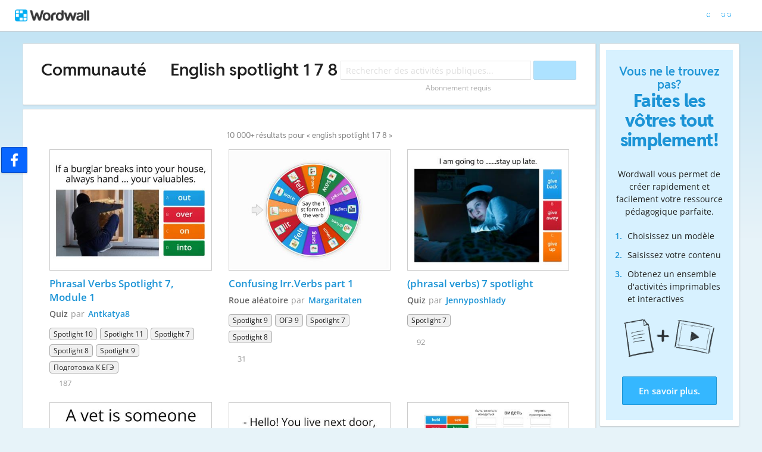

--- FILE ---
content_type: text/html; charset=utf-8
request_url: https://wordwall.net/fr-ru/community/english-spotlight-1-7-8
body_size: 22006
content:

<!DOCTYPE html>
<html lang="fr" dir="ltr" prefix="og: http://ogp.me/ns#"> 
<head>    
    <meta charset="utf-8">
    <script>
    (function(w,d,s,l,i){w[l]=w[l]||[];w[l].push({'gtm.start':
    new Date().getTime(),event:'gtm.js'});var f=d.getElementsByTagName(s)[0],
    j=d.createElement(s),dl=l!='dataLayer'?'&l='+l:'';j.async=true;j.src=
    'https://www.googletagmanager.com/gtm.js?id='+i+dl;f.parentNode.insertBefore(j,f);
    })(window,document,'script','dataLayer','GTM-NZ7ZRHHJ');</script>

    <meta name="charset" content="utf-8">
    <title>English spotlight 1 7 8 - Ressources p&#xE9;dagogiques</title>
    <meta name="description" content="Phrasal Verbs Spotlight 7, Module 1 - Confusing Irr.Verbs part 1  - (phrasal verbs) 7 spotlight - Spotlight 8 Relative pronouns">
<meta name="viewport" content="width=device-width, initial-scale=1.0, maximum-scale=1.0, minimal-ui">
<meta http-equiv="X-UA-Compatible" content="IE=edge">
<meta name="apple-mobile-web-app-capable" content="yes">
<meta property="fb:app_id" content="487289454770986">
<link rel="icon" href="https://app.cdn.wordwall.net/static/content/images/favicon.2evmh0qrg1aqcgft8tddfea2.ico">
<link rel="stylesheet" href="https://app.cdn.wordwall.net/static/content/css/theme_fonts.2j6fo1opt1ttcupgpi7fntq2.css">
<link rel="stylesheet" href="https://app.cdn.wordwall.net/static/content/css/vendors/fontawesome/fontawesome.22aeeck8jrzwbtmidt3nrqq2.css">
<link rel="stylesheet" href="https://app.cdn.wordwall.net/static/content/css/vendors/fontawesome/regular.2gqygglcecrrnfktyowxxxa2.css">
<link rel="stylesheet" href="https://app.cdn.wordwall.net/static/content/css/vendors/fontawesome/solid.2_xrvpa0cais40dzumgrmlg2.css">
<link rel="stylesheet" href="https://app.cdn.wordwall.net/static/content/css/vendors/owl-carousel.2qnjidzza-zq8o1i56bne4w2.css">
<link rel="stylesheet" href="https://app.cdn.wordwall.net/static/content/css/global/shell.2iioebbbtnt9oyjhr_ila_w2.css">
<link rel="stylesheet" href="https://app.cdn.wordwall.net/static/content/css/global/global.2cygewuy08lweqkf2fssf6a2.css">
<link rel="stylesheet" href="https://app.cdn.wordwall.net/static/content/css/global/buttons.2mpwzvjd8l3tgxreh1xbsdg2.css">
<link rel="stylesheet" href="https://app.cdn.wordwall.net/static/content/css/global/modal_views.2rwieuw2gdagr7ztlyy1z1q2.css">

<script src="https://app.cdn.wordwall.net/static/scripts/vendor/jquery-1-10-2.2rzqotepy6acictocepzwzw2.js" crossorigin="anonymous"></script>

<script src="https://app.cdn.wordwall.net/static/scripts/resources/strings_fr.2rmefxwgwr9jozsrsyseohg2.js" crossorigin="anonymous"></script>

<script src="https://app.cdn.wordwall.net/static/scripts/saltarelle/mscorlib.23haqbztvld_vmbgqmckfnw2.js" crossorigin="anonymous"></script>
<script src="https://app.cdn.wordwall.net/static/scripts/saltarelle/linq.2cc575_28obwhfl6vvtahnq2.js" crossorigin="anonymous"></script>
<script src="https://app.cdn.wordwall.net/static/scripts/global/cdnlinks.2jk0qf_uzyzwwth47nju9pq2.js" crossorigin="anonymous"></script>
<script src="https://app.cdn.wordwall.net/static/scripts/saltarelle/vel-wordwall-global.2__mdynzsf1powhyddxjxka2.js" crossorigin="anonymous"></script>
<script src="https://app.cdn.wordwall.net/static/scripts/saltarelle/vel-wordwall-global-web.29v-rbywvwc9mwqm1gzcjqq2.js" crossorigin="anonymous"></script>
<script src="https://app.cdn.wordwall.net/static/scripts/global/shell_startup.2yctzr642h9ktrlslbka67q2.js" crossorigin="anonymous"></script>

<script type='text/javascript'>
var s=window.ServerModel={};s.userId=Number(0);s.isPro=Boolean(false);s.isBasic=Boolean(false);s.languageId=Number(1036);s.localeId=Number(1049);s.isTest=Boolean(false);s.policyVersion=Number(1);s.policyTestOnly=Boolean(false);s.pageId=Number(27);s.query="english-spotlight-1-7-8";s.searchId=Number(0);s.iso6391Code="fr";s.languageCode="fr";s.guestVisit=[];</script>
<script src="/scripts/global/switches_database.js"></script>
<script src="https://app.cdn.wordwall.net/static/scripts/vendor/cookieconsent-umd-min.2g8dlnai9awnihi_x-747rw2.js" crossorigin="anonymous"></script>

<link rel="stylesheet" href="https://app.cdn.wordwall.net/static/content/css/vendors/cookieconsent-min.2zws351qc7f168xdsmihqxq2.css">

<script>
    window.dataLayer = window.dataLayer || [];

    function gtag() {
        dataLayer.push(arguments);
    }

    gtag('consent', 'default', {
        'ad_user_data': 'denied',
        'ad_personalization': 'denied',
        'ad_storage': 'denied',
        'analytics_storage': 'denied'
    });
    gtag('js', new Date());
    gtag('config', 'G-N4J48Z4ENN', {
        'deployment_env': 'production'
    });
</script>
<script type="text/plain" data-category="analytics" async data-src="https://www.googletagmanager.com/gtag/js?id=G-N4J48Z4ENN"></script>


<script type="text/javascript">
    $(document).ajaxSend(function (event, jqXHR, ajaxOptions) {
        jqXHR.setRequestHeader("X-Wordwall-Version", "1.0.0.0");
    });
</script>

    
    <link rel="stylesheet" href="https://app.cdn.wordwall.net/static/content/css/global/share_buttons.2czsnfbjaffn0gprthhhhyg2.css">
<link rel="stylesheet" href="https://app.cdn.wordwall.net/static/content/css/search/search_results.2q9glubwfxlc6ds7cyawxog2.css">
<link rel="stylesheet" href="https://app.cdn.wordwall.net/static/content/css/search/browse_filter.2ywo8uoda5yhjrhugw4fm0a2.css">
<link rel="stylesheet" href="https://app.cdn.wordwall.net/static/content/css/community/community.2mcdxmohm1taukfm_zhj3fg2.css">
<link rel="stylesheet" href="https://app.cdn.wordwall.net/static/content/css/global/activity_metadata.2hxw79cpo7yauh-mu8cvnrw2.css">
<link rel="stylesheet" href="https://app.cdn.wordwall.net/static/content/css/community/sidebar.2aczbo_ftq4l0nkuvb9j3wa2.css">
<link rel="stylesheet" href="https://app.cdn.wordwall.net/static/content/css/global/examples.2frqznm1y8hbfrplb__6d4a2.css">

    <script src="https://app.cdn.wordwall.net/static/scripts/saltarelle/vel-wordwall-global-pages.2pwklmp2xifxm2vdwvdlwsw2.js" crossorigin="anonymous"></script>
    <link rel="alternate" href="https://wordwall.net/fr-ru/community/english-spotlight-1-7-8" hreflang="fr" />

</head>
<body>
    <noscript><iframe src="https://www.googletagmanager.com/ns.html?id=GTM-NZ7ZRHHJ"
height="0" width="0" style="display:none;visibility:hidden"></iframe></noscript>

    <div id="error_report" class="hidden"></div>
    <div id="notification_banners" class="js-notification-banners"></div>
    <div id="outer_wrapper">
            <div class="js-header-ajax">
    <div class="header-wrapper">
        <header>
            <div id="logo" class="float-left"></div>
            <img class="js-header-ajax-load float-right header-load" src="https://app.cdn.wordwall.net/static/content/images/loading_bar_white_small.2b_1tqzjucyplw6yqoygnua2.gif" />
        </header> 
    </div>
</div>

        



<script>$(document).ready(function(){new VEL.Wordwall.Global.Pages.Community.TagsPage().initialize();});</script>

<div class="content-panel panel-wrapper">
    <main class="content-main with-sidebar">
        <div class="search-panel">
                <span class="title-breadcrumbs js-community-title">
                    <a href="/fr/community">Communaut&#xE9;</a>
                </span>
                <h1 class="title-breadcrumbs">
                        <span class="fa fa-caret-right folder-separator js-folder-separator"></span>
                            <span>English spotlight 1 7 8</span>

                </h1>
            <div class="search-input-wrapper js-search-input-wrapper hidden">
    <input class="search-input js-search-input" type="search" placeholder="Rechercher des activit&#xE9;s publiques..." value="">
    <button class="default-btn search-btn js-search-btn" type="button"><span class="fa fa-magnifying-glass"></span></button>
    <div class="search-suggestions-wrapper js-search-suggestions-wrapper js-reg-search-suggestions-wrapper"></div>
</div>
            <div class="js-community-search-disabled js-paid-required community-search-disabled for-css-test" data-paid-required-feature="Community">
    <div class="search-input-wrapper">
        <input class="search-input unavailable" type="search" placeholder="Rechercher des activit&#xE9;s publiques..." value="" disabled readonly/>
        <button class="default-btn search-btn unavailable" type="button" disabled><span class="fa fa-magnifying-glass"></span></button>
        <div class="search-suggestions-wrapper"></div>
    </div>
    <div class="subscription-required">Abonnement requis</div>
</div>

            
<div class="mobile-social js-social-sharing-inline-bar">
        <button class="share-native js-share-native hidden" data-share-url="https://wordwall.net/fr-ru/community/english-spotlight-1-7-8" data-share-title="English spotlight 1 7 8">
                <img class="share-native-icon facebook" src="https://app.cdn.wordwall.net/static/content/images/social/facebook-f.24orh71vo2ssaax-kxoctga2.svg" />
            <i class="fa fa-envelope"></i>
        </button>
        <button class="js-share-by-facebook hidden" data-share-url="https://wordwall.net/fr-ru/community/english-spotlight-1-7-8" data-share-title="English spotlight 1 7 8">
            <span class="share-by-facebook"><img class="share-button-icon" src="https://app.cdn.wordwall.net/static/content/images/social/facebook-f.24orh71vo2ssaax-kxoctga2.svg" /></span>
        </button>
</div>

            <div class="clear"></div>
        </div>
        <div class="js-search-panel search-panel">
            <div class="js-search-results-page search-result-items">
                



    <div class="search-results-header">

        <h2>
            10&#xA0;000&#x2B; r&#xE9;sultats pour &#xAB;&#xA0;english spotlight 1 7 8&#xA0;&#xBB;
        </h2>
        <div class="clear"></div>
    </div>


        <div class="search-result-item js-search-result-item" data-locale="1049">
            <a dir="auto" class="icon-wrapper" title="Phrasal Verbs Spotlight 7, Module 1" href="/fr/resource/22019551/phrasal-verbs-spotlight-7-module-1">
                <img class="icon js-thumbnail" src="https://screens.cdn.wordwall.net/400/cc845af94e0f41509cef08f0d296fb59_0" alt="Phrasal Verbs Spotlight 7, Module 1" loading="lazy" draggable="false" onerror="VEL.Wordwall.Global.Helpers.ActivityHelper.onThumbnailError(this)" />
            </a>
            <div class="search-result-info">
                <a class="title js-title-tag" href="/fr/resource/22019551/phrasal-verbs-spotlight-7-module-1">Phrasal Verbs Spotlight 7, Module 1</a>
                <span class="template js-template-tag">Quiz</span>
                <div class="author-template">
                    <div dir="auto" class="author">
                        par <a href='/fr-ru/teacher/846984/antkatya8' rel='author'>Antkatya8</a>
                    </div>

                </div>
                <div class="search-result-metadata">
                    

<div class="tags-wrapper js-tags-wrapper">
            <span dir="auto" class="resource-tag js-topic-tag" title="Spotlight 10">Spotlight 10</span>
            <span dir="auto" class="resource-tag js-topic-tag" title="Spotlight 11">Spotlight 11</span>
            <span dir="auto" class="resource-tag js-topic-tag" title="Spotlight 7">Spotlight 7</span>
            <span dir="auto" class="resource-tag js-topic-tag" title="Spotlight 8">Spotlight 8</span>
            <span dir="auto" class="resource-tag js-topic-tag" title="Spotlight 9">Spotlight 9</span>
            <span dir="auto" class="resource-tag js-topic-tag" title="&#x43F;&#x43E;&#x434;&#x433;&#x43E;&#x442;&#x43E;&#x432;&#x43A;&#x430; &#x43A; &#x415;&#x413;&#x42D;">&#x43F;&#x43E;&#x434;&#x433;&#x43E;&#x442;&#x43E;&#x432;&#x43A;&#x430; &#x43A; &#x415;&#x413;&#x42D;</span>
</div>

                </div>

                    <span class="likes js-likes" title="187 J&#x27;aime">
                        <span class="fa fa-heart"></span>
                        187
                    </span>
            </div>
            <div class="clear"></div>
        </div>
        <div class="search-result-item js-search-result-item" data-locale="1049">
            <a dir="auto" class="icon-wrapper" title="Confusing Irr.Verbs part 1 " href="/fr/resource/9246412/confusing-irrverbs-part-1">
                <img class="icon js-thumbnail" src="https://screens.cdn.wordwall.net/400/88dd6fe605b54a9b9d614eda6664cd9c_57" alt="Confusing Irr.Verbs part 1 " loading="lazy" draggable="false" onerror="VEL.Wordwall.Global.Helpers.ActivityHelper.onThumbnailError(this)" />
            </a>
            <div class="search-result-info">
                <a class="title js-title-tag" href="/fr/resource/9246412/confusing-irrverbs-part-1">Confusing Irr.Verbs part 1 </a>
                <span class="template js-template-tag">Roue al&#xE9;atoire</span>
                <div class="author-template">
                    <div dir="auto" class="author">
                        par <a href='/fr-ru/teacher/539022/margaritaten' rel='author'>Margaritaten</a>
                    </div>

                </div>
                <div class="search-result-metadata">
                    

<div class="tags-wrapper js-tags-wrapper">
            <span dir="auto" class="resource-tag js-topic-tag" title="Spotlight 9">Spotlight 9</span>
            <span dir="auto" class="resource-tag js-topic-tag" title="&#x41E;&#x413;&#x42D; 9">&#x41E;&#x413;&#x42D; 9</span>
            <span dir="auto" class="resource-tag js-topic-tag" title="Spotlight 7">Spotlight 7</span>
            <span dir="auto" class="resource-tag js-topic-tag" title="Spotlight 8">Spotlight 8</span>
</div>

                </div>

                    <span class="likes js-likes" title="31 J&#x27;aime">
                        <span class="fa fa-heart"></span>
                        31
                    </span>
            </div>
            <div class="clear"></div>
        </div>
        <div class="search-result-item js-search-result-item" data-locale="1049">
            <a dir="auto" class="icon-wrapper" title="(phrasal verbs) 7 spotlight" href="/fr/resource/8280742/phrasal-verbs-7-spotlight">
                <img class="icon js-thumbnail" src="https://screens.cdn.wordwall.net/400/f74845ee1db14f4abdef6adfaa4e53a9_0" alt="(phrasal verbs) 7 spotlight" loading="lazy" draggable="false" onerror="VEL.Wordwall.Global.Helpers.ActivityHelper.onThumbnailError(this)" />
            </a>
            <div class="search-result-info">
                <a class="title js-title-tag" href="/fr/resource/8280742/phrasal-verbs-7-spotlight">(phrasal verbs) 7 spotlight</a>
                <span class="template js-template-tag">Quiz</span>
                <div class="author-template">
                    <div dir="auto" class="author">
                        par <a href='/fr-ru/teacher/2325324/jennyposhlady' rel='author'>Jennyposhlady</a>
                    </div>

                </div>
                <div class="search-result-metadata">
                    

<div class="tags-wrapper js-tags-wrapper">
            <span dir="auto" class="resource-tag js-topic-tag" title="Spotlight 7">Spotlight 7</span>
</div>

                </div>

                    <span class="likes js-likes" title="92 J&#x27;aime">
                        <span class="fa fa-heart"></span>
                        92
                    </span>
            </div>
            <div class="clear"></div>
        </div>
        <div class="search-result-item js-search-result-item" data-locale="1049">
            <a dir="auto" class="icon-wrapper" title="Spotlight 8 Relative pronouns" href="/fr/resource/26141218/spotlight-8-relative-pronouns">
                <img class="icon js-thumbnail" src="https://screens.cdn.wordwall.net/400/b238a301803e4835be7e25d97e95bc7d_0" alt="Spotlight 8 Relative pronouns" loading="lazy" draggable="false" onerror="VEL.Wordwall.Global.Helpers.ActivityHelper.onThumbnailError(this)" />
            </a>
            <div class="search-result-info">
                <a class="title js-title-tag" href="/fr/resource/26141218/spotlight-8-relative-pronouns">Spotlight 8 Relative pronouns</a>
                <span class="template js-template-tag">Quiz</span>
                <div class="author-template">
                    <div dir="auto" class="author">
                        par <a href='/fr-ru/teacher/867268/yuliana3' rel='author'>Yuliana3</a>
                    </div>

                </div>
                <div class="search-result-metadata">
                    

<div class="tags-wrapper js-tags-wrapper">
            <span dir="auto" class="resource-tag js-ageband-tag" title="7-&#x439; &#x43A;&#x43B;&#x430;&#x441;&#x441;">7 &#x43A;&#x43B;&#x430;&#x441;&#x441;</span>
            <span dir="auto" class="resource-tag js-topic-tag" title="Spotlight 7">Spotlight 7</span>
</div>

                </div>

                    <span class="likes js-likes" title="43 J&#x27;aime">
                        <span class="fa fa-heart"></span>
                        43
                    </span>
            </div>
            <div class="clear"></div>
        </div>
        <div class="search-result-item js-search-result-item" data-locale="1049">
            <a dir="auto" class="icon-wrapper" title="Present Perfect or Present Perfect Continuous" href="/fr/resource/12521643/present-perfect-or-present-perfect-continuous">
                <img class="icon js-thumbnail" src="https://screens.cdn.wordwall.net/400/fa93faf0260540a0a5c59674e80826c8_0" alt="Present Perfect or Present Perfect Continuous" loading="lazy" draggable="false" onerror="VEL.Wordwall.Global.Helpers.ActivityHelper.onThumbnailError(this)" />
            </a>
            <div class="search-result-info">
                <a class="title js-title-tag" href="/fr/resource/12521643/present-perfect-or-present-perfect-continuous">Present Perfect or Present Perfect Continuous</a>
                <span class="template js-template-tag">Quiz</span>
                <div class="author-template">
                    <div dir="auto" class="author">
                        par <a href='/fr-ru/teacher/846984/antkatya8' rel='author'>Antkatya8</a>
                    </div>

                </div>
                <div class="search-result-metadata">
                    

<div class="tags-wrapper js-tags-wrapper">
            <span dir="auto" class="resource-tag js-ageband-tag" title="Present Perfect">Present Perfect</span>
            <span dir="auto" class="resource-tag js-ageband-tag" title="Present Perfect Continuous">Present Perfect Continuous</span>
            <span dir="auto" class="resource-tag subject js-subject-tag" title="Rainbow 7">Rainbow 7</span>
            <span dir="auto" class="resource-tag js-topic-tag" title="Spotlight 9">Spotlight 9</span>
            <span dir="auto" class="resource-tag js-topic-tag" title="Spotlight 10">Spotlight 10</span>
            <span dir="auto" class="resource-tag js-topic-tag" title="Spotlight 11">Spotlight 11</span>
            <span dir="auto" class="resource-tag js-topic-tag" title="Spotlight 7">Spotlight 7</span>
            <span dir="auto" class="resource-tag js-topic-tag" title="Spotlight 8">Spotlight 8</span>
</div>

                </div>

                    <span class="likes js-likes" title="191 J&#x27;aime">
                        <span class="fa fa-heart"></span>
                        191
                    </span>
            </div>
            <div class="clear"></div>
        </div>
        <div class="search-result-item js-search-result-item" data-locale="1049">
            <a dir="auto" class="icon-wrapper" title="Irregular verbs- group 8/1 (no rules)" href="/fr/resource/11139665/irregular-verbs-group-8-1-no-rules">
                <img class="icon js-thumbnail" src="https://screens.cdn.wordwall.net/400/fbc94ef2fd1641a887e429f37610b0c3_0" alt="Irregular verbs- group 8/1 (no rules)" loading="lazy" draggable="false" onerror="VEL.Wordwall.Global.Helpers.ActivityHelper.onThumbnailError(this)" />
            </a>
            <div class="search-result-info">
                <a class="title js-title-tag" href="/fr/resource/11139665/irregular-verbs-group-8-1-no-rules">Irregular verbs- group 8/1 (no rules)</a>
                <span class="template js-template-tag">Trier par groupe</span>
                <div class="author-template">
                    <div dir="auto" class="author">
                        par <a href='/fr-ru/teacher/2071595/olga248' rel='author'>Olga248</a>
                    </div>

                </div>
                <div class="search-result-metadata">
                    

<div class="tags-wrapper js-tags-wrapper">
            <span dir="auto" class="resource-tag js-topic-tag" title="Irregular verbs">Irregular verbs</span>
            <span dir="auto" class="resource-tag js-topic-tag" title="Past Simple">Past Simple</span>
            <span dir="auto" class="resource-tag js-topic-tag" title="Spotlight 6">Spotlight 6</span>
            <span dir="auto" class="resource-tag js-topic-tag" title="Spotlight 7">Spotlight 7</span>
            <span dir="auto" class="resource-tag js-topic-tag" title="Spotlight 8">Spotlight 8</span>
</div>

                </div>

                    <span class="likes js-likes" title="41 J&#x27;aime">
                        <span class="fa fa-heart"></span>
                        41
                    </span>
            </div>
            <div class="clear"></div>
        </div>
        <div class="search-result-item js-search-result-item" data-locale="1049">
            <a dir="auto" class="icon-wrapper" title="Personal traits 2" href="/fr/resource/1642846/personal-traits-2">
                <img class="icon js-thumbnail" src="https://screens.cdn.wordwall.net/400/796cf9b283584835af5def6467e5cacb_0" alt="Personal traits 2" loading="lazy" draggable="false" onerror="VEL.Wordwall.Global.Helpers.ActivityHelper.onThumbnailError(this)" />
            </a>
            <div class="search-result-info">
                <a class="title js-title-tag" href="/fr/resource/1642846/personal-traits-2">Personal traits 2</a>
                <span class="template js-template-tag">Quiz</span>
                <div class="author-template">
                    <div dir="auto" class="author">
                        par <a href='/fr-ru/teacher/539022/margaritaten' rel='author'>Margaritaten</a>
                    </div>

                </div>
                <div class="search-result-metadata">
                    

<div class="tags-wrapper js-tags-wrapper">
            <span dir="auto" class="resource-tag js-topic-tag" title="Spotlight 9">Spotlight 9</span>
            <span dir="auto" class="resource-tag js-topic-tag" title="Spotlight 7">Spotlight 7</span>
            <span dir="auto" class="resource-tag js-topic-tag" title="Spotlight 8">Spotlight 8</span>
</div>

                </div>

                    <span class="likes js-likes" title="107 J&#x27;aime">
                        <span class="fa fa-heart"></span>
                        107
                    </span>
            </div>
            <div class="clear"></div>
        </div>
        <div class="search-result-item js-search-result-item" data-locale="1049">
            <a dir="auto" class="icon-wrapper" title=" Irregular verbs" href="/fr/resource/7365724/irregular-verbs">
                <img class="icon js-thumbnail" src="https://screens.cdn.wordwall.net/400/ce6e866069e440989e04b1ef59a499c8_1" alt=" Irregular verbs" loading="lazy" draggable="false" onerror="VEL.Wordwall.Global.Helpers.ActivityHelper.onThumbnailError(this)" />
            </a>
            <div class="search-result-info">
                <a class="title js-title-tag" href="/fr/resource/7365724/irregular-verbs"> Irregular verbs</a>
                <span class="template js-template-tag">Apparier</span>
                <div class="author-template">
                    <div dir="auto" class="author">
                        par <a href='/fr-ru/teacher/1177016/tarasovayuliya' rel='author'>Tarasovayuliya</a>
                    </div>

                </div>
                <div class="search-result-metadata">
                    

<div class="tags-wrapper js-tags-wrapper">
            <span dir="auto" class="resource-tag js-topic-tag" title="Spotlight 9">Spotlight 9</span>
            <span dir="auto" class="resource-tag js-topic-tag" title="Spotlight 7">Spotlight 7</span>
            <span dir="auto" class="resource-tag js-topic-tag" title="Spotlight 8">Spotlight 8</span>
</div>

                </div>

                    <span class="likes js-likes" title="162 J&#x27;aime">
                        <span class="fa fa-heart"></span>
                        162
                    </span>
            </div>
            <div class="clear"></div>
        </div>
        <div class="search-result-item js-search-result-item" data-locale="1049">
            <a dir="auto" class="icon-wrapper" title="Present Simple or Present Continuous #5" href="/fr/resource/3454544/present-simple-or-present-continuous-5">
                <img class="icon js-thumbnail" src="https://screens.cdn.wordwall.net/400/047db2cd56634736a042cb6ab169a4fa_0" alt="Present Simple or Present Continuous #5" loading="lazy" draggable="false" onerror="VEL.Wordwall.Global.Helpers.ActivityHelper.onThumbnailError(this)" />
            </a>
            <div class="search-result-info">
                <a class="title js-title-tag" href="/fr/resource/3454544/present-simple-or-present-continuous-5">Present Simple or Present Continuous #5</a>
                <span class="template js-template-tag">Quiz</span>
                <div class="author-template">
                    <div dir="auto" class="author">
                        par <a href='/fr-ru/teacher/846984/antkatya8' rel='author'>Antkatya8</a>
                    </div>

                </div>
                <div class="search-result-metadata">
                    

<div class="tags-wrapper js-tags-wrapper">
            <span dir="auto" class="resource-tag js-topic-tag" title="&#x43F;&#x43E;&#x434;&#x433;&#x43E;&#x442;&#x43E;&#x432;&#x43A;&#x430; &#x43A; &#x415;&#x413;&#x42D;">&#x43F;&#x43E;&#x434;&#x433;&#x43E;&#x442;&#x43E;&#x432;&#x43A;&#x430; &#x43A; &#x415;&#x413;&#x42D;</span>
            <span dir="auto" class="resource-tag js-topic-tag" title="Spotlight 9">Spotlight 9</span>
            <span dir="auto" class="resource-tag js-topic-tag" title="Spotlight 10">Spotlight 10</span>
            <span dir="auto" class="resource-tag js-topic-tag" title="Spotlight 11">Spotlight 11</span>
            <span dir="auto" class="resource-tag js-topic-tag" title="Spotlight 7">Spotlight 7</span>
            <span dir="auto" class="resource-tag js-topic-tag" title="Spotlight 8">Spotlight 8</span>
</div>

                </div>

                    <span class="likes js-likes" title="304 J&#x27;aime">
                        <span class="fa fa-heart"></span>
                        304
                    </span>
            </div>
            <div class="clear"></div>
        </div>
        <div class="search-result-item js-search-result-item" data-locale="1049">
            <a dir="auto" class="icon-wrapper" title="Present Perfect or Present Perfect Continuous " href="/fr/resource/11681547/present-perfect-or-present-perfect-continuous">
                <img class="icon js-thumbnail" src="https://screens.cdn.wordwall.net/400/f6720fca129e4adaa6f1782f5095d2a6_0" alt="Present Perfect or Present Perfect Continuous " loading="lazy" draggable="false" onerror="VEL.Wordwall.Global.Helpers.ActivityHelper.onThumbnailError(this)" />
            </a>
            <div class="search-result-info">
                <a class="title js-title-tag" href="/fr/resource/11681547/present-perfect-or-present-perfect-continuous">Present Perfect or Present Perfect Continuous </a>
                <span class="template js-template-tag">Quiz</span>
                <div class="author-template">
                    <div dir="auto" class="author">
                        par <a href='/fr-ru/teacher/846984/antkatya8' rel='author'>Antkatya8</a>
                    </div>

                </div>
                <div class="search-result-metadata">
                    

<div class="tags-wrapper js-tags-wrapper">
            <span dir="auto" class="resource-tag js-ageband-tag" title="Present Perfect">Present Perfect</span>
            <span dir="auto" class="resource-tag js-ageband-tag" title="Present Perfect Continuous">Present Perfect Continuous</span>
            <span dir="auto" class="resource-tag subject js-subject-tag" title="Rainbow 7">Rainbow 7</span>
            <span dir="auto" class="resource-tag js-topic-tag" title="Spotlight 9">Spotlight 9</span>
            <span dir="auto" class="resource-tag js-topic-tag" title="Spotlight 7">Spotlight 7</span>
            <span dir="auto" class="resource-tag js-topic-tag" title="Spotlight 8">Spotlight 8</span>
</div>

                </div>

                    <span class="likes js-likes" title="302 J&#x27;aime">
                        <span class="fa fa-heart"></span>
                        302
                    </span>
            </div>
            <div class="clear"></div>
        </div>
        <div class="search-result-item js-search-result-item" data-locale="1049">
            <a dir="auto" class="icon-wrapper" title="Module 7, 8 dependent prepositions Spotlight 8" href="/fr/resource/3294474/module-7-8-dependent-prepositions-spotlight-8">
                <img class="icon js-thumbnail" src="https://screens.cdn.wordwall.net/400/c4ba3cbc720a45ef802accaa0a70db51_41" alt="Module 7, 8 dependent prepositions Spotlight 8" loading="lazy" draggable="false" onerror="VEL.Wordwall.Global.Helpers.ActivityHelper.onThumbnailError(this)" />
            </a>
            <div class="search-result-info">
                <a class="title js-title-tag" href="/fr/resource/3294474/module-7-8-dependent-prepositions-spotlight-8">Module 7, 8 dependent prepositions Spotlight 8</a>
                <span class="template js-template-tag">Quiz</span>
                <div class="author-template">
                    <div dir="auto" class="author">
                        par <a href='/fr-ru/teacher/1367343/napishivale' rel='author'>Napishivale</a>
                    </div>

                </div>
                <div class="search-result-metadata">
                    

<div class="tags-wrapper js-tags-wrapper">
            <span dir="auto" class="resource-tag js-topic-tag" title="Spotlight 8">Spotlight 8</span>
</div>

                </div>

                    <span class="likes js-likes" title="33 J&#x27;aime">
                        <span class="fa fa-heart"></span>
                        33
                    </span>
            </div>
            <div class="clear"></div>
        </div>
        <div class="search-result-item js-search-result-item" data-locale="1049">
            <a dir="auto" class="icon-wrapper" title="mod 3c phrasal verb &#x27;give&#x27; (spotlight 7)" href="/fr/resource/23890490/mod-3c-phrasal-verb-give-spotlight-7">
                <img class="icon js-thumbnail" src="https://screens.cdn.wordwall.net/400/067d984ce1fe4e03b84955b6b3c5ff69_0" alt="mod 3c phrasal verb &#x27;give&#x27; (spotlight 7)" loading="lazy" draggable="false" onerror="VEL.Wordwall.Global.Helpers.ActivityHelper.onThumbnailError(this)" />
            </a>
            <div class="search-result-info">
                <a class="title js-title-tag" href="/fr/resource/23890490/mod-3c-phrasal-verb-give-spotlight-7">mod 3c phrasal verb &#x27;give&#x27; (spotlight 7)</a>
                <span class="template js-template-tag">Quiz</span>
                <div class="author-template">
                    <div dir="auto" class="author">
                        par <a href='/fr-ru/teacher/2814800/natakostova' rel='author'>Natakostova</a>
                    </div>

                </div>
                <div class="search-result-metadata">
                    

<div class="tags-wrapper js-tags-wrapper">
            <span dir="auto" class="resource-tag js-topic-tag" title="Spotlight 8">Spotlight 8</span>
</div>

                </div>

                    <span class="likes js-likes" title="51 J&#x27;aime">
                        <span class="fa fa-heart"></span>
                        51
                    </span>
            </div>
            <div class="clear"></div>
        </div>
        <div class="search-result-item js-search-result-item" data-locale="1049">
            <a dir="auto" class="icon-wrapper" title="Spotlight 9 Module 7 Reflexive pronouns Phrases" href="/fr/resource/453025/spotlight-9-module-7-reflexive-pronouns-phrases">
                <img class="icon js-thumbnail" src="https://screens.cdn.wordwall.net/400/af37b1ad3b99480bb403ce99465d1cb5_0" alt="Spotlight 9 Module 7 Reflexive pronouns Phrases" loading="lazy" draggable="false" onerror="VEL.Wordwall.Global.Helpers.ActivityHelper.onThumbnailError(this)" />
            </a>
            <div class="search-result-info">
                <a class="title js-title-tag" href="/fr/resource/453025/spotlight-9-module-7-reflexive-pronouns-phrases">Spotlight 9 Module 7 Reflexive pronouns Phrases</a>
                <span class="template js-template-tag">Apparier</span>
                <div class="author-template">
                    <div dir="auto" class="author">
                        par <a href='/fr-ru/teacher/281409/elvirakhmat71' rel='author'>Elvirakhmat71</a>
                    </div>

                </div>
                <div class="search-result-metadata">
                    

<div class="tags-wrapper js-tags-wrapper">
            <span dir="auto" class="resource-tag js-topic-tag" title="Spotlight 8">Spotlight 8</span>
</div>

                </div>

                    <span class="likes js-likes" title="24 J&#x27;aime">
                        <span class="fa fa-heart"></span>
                        24
                    </span>
            </div>
            <div class="clear"></div>
        </div>
        <div class="search-result-item js-search-result-item" data-locale="1049">
            <a dir="auto" class="icon-wrapper" title="8. Passive Voice Spotlight 8/9 " href="/fr/resource/39599715/8-passive-voice-spotlight-8-9">
                <img class="icon js-thumbnail" src="https://screens.cdn.wordwall.net/400/600d58594ddc41f98f33accf8e3f7858_49" alt="8. Passive Voice Spotlight 8/9 " loading="lazy" draggable="false" onerror="VEL.Wordwall.Global.Helpers.ActivityHelper.onThumbnailError(this)" />
            </a>
            <div class="search-result-info">
                <a class="title js-title-tag" href="/fr/resource/39599715/8-passive-voice-spotlight-8-9">8. Passive Voice Spotlight 8/9 </a>
                <span class="template js-template-tag">Quiz</span>
                <div class="author-template">
                    <div dir="auto" class="author">
                        par <a href='/fr-ru/teacher/737248/leabrainart' rel='author'>Leabrainart</a>
                    </div>

                </div>
                <div class="search-result-metadata">
                    

<div class="tags-wrapper js-tags-wrapper">
            <span dir="auto" class="resource-tag js-ageband-tag" title="8-&#x439; &#x43A;&#x43B;&#x430;&#x441;&#x441;">8 &#x43A;&#x43B;&#x430;&#x441;&#x441;</span>
            <span dir="auto" class="resource-tag js-ageband-tag" title="9-&#x439; &#x43A;&#x43B;&#x430;&#x441;&#x441;">9 &#x43A;&#x43B;&#x430;&#x441;&#x441;</span>
            <span dir="auto" class="resource-tag subject js-subject-tag" title="English (ESL)">ESL</span>
            <span dir="auto" class="resource-tag subject js-subject-tag" title="&#x410;&#x43D;&#x433;&#x43B;&#x438;&#x439;&#x441;&#x43A;&#x438;&#x439; &#x44F;&#x437;&#x44B;&#x43A;">&#x410;&#x43D;&#x433;&#x43B;&#x438;&#x439;&#x441;&#x43A;&#x438;&#x439;</span>
            <span dir="auto" class="resource-tag js-topic-tag" title="Spotlight 9">Spotlight 9</span>
</div>

                </div>

                    <span class="likes js-likes" title="33 J&#x27;aime">
                        <span class="fa fa-heart"></span>
                        33
                    </span>
            </div>
            <div class="clear"></div>
        </div>
        <div class="search-result-item js-search-result-item" data-locale="1049">
            <a dir="auto" class="icon-wrapper" title="Spotlight 8 Socialising Module 1b Everyday english" href="/fr/resource/60271913/spotlight-8-socialising-module-1b-everyday-english">
                <img class="icon js-thumbnail" src="https://screens.cdn.wordwall.net/400/3c400da566b64ce5bfe2e2feaf2a0f46_49" alt="Spotlight 8 Socialising Module 1b Everyday english" loading="lazy" draggable="false" onerror="VEL.Wordwall.Global.Helpers.ActivityHelper.onThumbnailError(this)" />
            </a>
            <div class="search-result-info">
                <a class="title js-title-tag" href="/fr/resource/60271913/spotlight-8-socialising-module-1b-everyday-english">Spotlight 8 Socialising Module 1b Everyday english</a>
                <span class="template js-template-tag">Apparier</span>
                <div class="author-template">
                    <div dir="auto" class="author">
                        par <a href='/fr-ru/teacher/515786/pevtsova09' rel='author'>Pevtsova09</a>
                    </div>

                </div>
                <div class="search-result-metadata">
                    

<div class="tags-wrapper js-tags-wrapper">
            <span dir="auto" class="resource-tag js-ageband-tag" title="Spotlight 8">Spotlight 8</span>
            <span dir="auto" class="resource-tag js-ageband-tag" title="8-&#x439; &#x43A;&#x43B;&#x430;&#x441;&#x441;">8 &#x43A;&#x43B;&#x430;&#x441;&#x441;</span>
</div>

                </div>

                    <span class="likes js-likes" title="49 J&#x27;aime">
                        <span class="fa fa-heart"></span>
                        49
                    </span>
            </div>
            <div class="clear"></div>
        </div>
        <div class="search-result-item js-search-result-item" data-locale="1049">
            <a dir="auto" class="icon-wrapper" title="spotlight  7 unit 7b c 68" href="/fr/resource/840852/spotlight-7-unit-7b-c-68">
                <img class="icon js-thumbnail" src="https://screens.cdn.wordwall.net/400/d1023c1bb0ec411a9b5e3ae8e1f77022_0" alt="spotlight  7 unit 7b c 68" loading="lazy" draggable="false" onerror="VEL.Wordwall.Global.Helpers.ActivityHelper.onThumbnailError(this)" />
            </a>
            <div class="search-result-info">
                <a class="title js-title-tag" href="/fr/resource/840852/spotlight-7-unit-7b-c-68">spotlight  7 unit 7b c 68</a>
                <span class="template js-template-tag">Apparier</span>
                <div class="author-template">
                    <div dir="auto" class="author">
                        par <a href='/fr-ru/teacher/520423/brankovabrankov' rel='author'>Brankovabrankov</a>
                    </div>

                </div>
                <div class="search-result-metadata">
                    

<div class="tags-wrapper js-tags-wrapper">
            <span dir="auto" class="resource-tag js-topic-tag" title="Spotlight 7">Spotlight 7</span>
</div>

                </div>

                    <span class="likes js-likes" title="97 J&#x27;aime">
                        <span class="fa fa-heart"></span>
                        97
                    </span>
            </div>
            <div class="clear"></div>
        </div>
        <div class="search-result-item js-search-result-item" data-locale="1049">
            <a dir="auto" class="icon-wrapper" title="Family and friends 2 Unit 14" href="/fr/resource/1202305/family-and-friends-2-unit-14">
                <img class="icon js-thumbnail" src="https://screens.cdn.wordwall.net/400/03615cabece64e02ae3980be5bce2689_0" alt="Family and friends 2 Unit 14" loading="lazy" draggable="false" onerror="VEL.Wordwall.Global.Helpers.ActivityHelper.onThumbnailError(this)" />
            </a>
            <div class="search-result-info">
                <a class="title js-title-tag" href="/fr/resource/1202305/family-and-friends-2-unit-14">Family and friends 2 Unit 14</a>
                <span class="template js-template-tag">Mots m&#xEA;l&#xE9;s</span>
                <div class="author-template">
                    <div dir="auto" class="author">
                        par <a href='/fr-ru/teacher/723478/lubasweety87' rel='author'>Lubasweety87</a>
                    </div>

                </div>
                <div class="search-result-metadata">
                    

<div class="tags-wrapper js-tags-wrapper">
            <span dir="auto" class="resource-tag js-topic-tag" title="English world 2 Unit 8">English world 2 Unit 8</span>
            <span dir="auto" class="resource-tag js-topic-tag" title="Spotlight 1">Spotlight 1</span>
            <span dir="auto" class="resource-tag js-topic-tag" title="Spotlight 2">Spotlight 2</span>
            <span dir="auto" class="resource-tag js-topic-tag" title="Spotlight 3">Spotlight 3</span>
            <span dir="auto" class="resource-tag js-topic-tag" title="Spotlight 4">Spotlight 4</span>
            <span dir="auto" class="resource-tag js-topic-tag" title="Spotlight 5">Spotlight 5</span>
            <span dir="auto" class="resource-tag js-topic-tag" title="Spotlight 6">Spotlight 6</span>
            <span dir="auto" class="resource-tag js-topic-tag" title="Spotlight 7">Spotlight 7</span>
            <span dir="auto" class="resource-tag js-topic-tag" title="Spotlight 8">Spotlight 8</span>
</div>

                </div>

                    <span class="likes js-likes" title="91 J&#x27;aime">
                        <span class="fa fa-heart"></span>
                        91
                    </span>
            </div>
            <div class="clear"></div>
        </div>
        <div class="search-result-item js-search-result-item" data-locale="1049">
            <a dir="auto" class="icon-wrapper" title="Irregular verbs- group 7" href="/fr/resource/10306170/irregular-verbs-group-7">
                <img class="icon js-thumbnail" src="https://screens.cdn.wordwall.net/400/fb7f167a99034e51a39337be606914e9_0" alt="Irregular verbs- group 7" loading="lazy" draggable="false" onerror="VEL.Wordwall.Global.Helpers.ActivityHelper.onThumbnailError(this)" />
            </a>
            <div class="search-result-info">
                <a class="title js-title-tag" href="/fr/resource/10306170/irregular-verbs-group-7">Irregular verbs- group 7</a>
                <span class="template js-template-tag">Cartes al&#xE9;atoires</span>
                <div class="author-template">
                    <div dir="auto" class="author">
                        par <a href='/fr-ru/teacher/2071595/olga248' rel='author'>Olga248</a>
                    </div>

                </div>
                <div class="search-result-metadata">
                    

<div class="tags-wrapper js-tags-wrapper">
            <span dir="auto" class="resource-tag js-topic-tag" title="Irregular verbs">Irregular verbs</span>
            <span dir="auto" class="resource-tag js-topic-tag" title="Past Simple">Past Simple</span>
            <span dir="auto" class="resource-tag js-topic-tag" title="Spotlight 6">Spotlight 6</span>
            <span dir="auto" class="resource-tag js-topic-tag" title="Spotlight 7">Spotlight 7</span>
            <span dir="auto" class="resource-tag js-topic-tag" title="Spotlight 8">Spotlight 8</span>
</div>

                </div>

                    <span class="likes js-likes" title="57 J&#x27;aime">
                        <span class="fa fa-heart"></span>
                        57
                    </span>
            </div>
            <div class="clear"></div>
        </div>
        <div class="search-result-item js-search-result-item" data-locale="1049">
            <a dir="auto" class="icon-wrapper" title="Colors&#x2B;Numbers" href="/fr/resource/1731921/colorsnumbers">
                <img class="icon js-thumbnail" src="https://screens.cdn.wordwall.net/400/797b2277d35142af84fdac3d79500387_0" alt="Colors&#x2B;Numbers" loading="lazy" draggable="false" onerror="VEL.Wordwall.Global.Helpers.ActivityHelper.onThumbnailError(this)" />
            </a>
            <div class="search-result-info">
                <a class="title js-title-tag" href="/fr/resource/1731921/colorsnumbers">Colors&#x2B;Numbers</a>
                <span class="template js-template-tag">Diagramme &#xE9;tiquet&#xE9;</span>
                <div class="author-template">
                    <div dir="auto" class="author">
                        par <a href='/fr-ru/teacher/744873/linguokids' rel='author'>Linguokids</a>
                    </div>

                </div>
                <div class="search-result-metadata">
                    

<div class="tags-wrapper js-tags-wrapper">
            <span dir="auto" class="resource-tag js-ageband-tag" title="7-8">7-8</span>
            <span dir="auto" class="resource-tag js-ageband-tag" title="6-7">6-7</span>
            <span dir="auto" class="resource-tag subject js-subject-tag" title="English / ESL">English</span>
            <span dir="auto" class="resource-tag subject js-subject-tag" title="&#x410;&#x43D;&#x433;&#x43B;&#x438;&#x439;&#x441;&#x43A;&#x438;&#x439; &#x44F;&#x437;&#x44B;&#x43A;">&#x410;&#x43D;&#x433;&#x43B;&#x438;&#x439;&#x441;&#x43A;&#x438;&#x439;</span>
            <span dir="auto" class="resource-tag js-topic-tag" title="Kids box 1">Kids box 1</span>
            <span dir="auto" class="resource-tag js-topic-tag" title="Spotlight 1">Spotlight 1</span>
            <span dir="auto" class="resource-tag js-topic-tag" title="Spotlight 2">Spotlight 2</span>
</div>

                </div>

                    <span class="likes js-likes" title="247 J&#x27;aime">
                        <span class="fa fa-heart"></span>
                        247
                    </span>
            </div>
            <div class="clear"></div>
        </div>
        <div class="search-result-item js-search-result-item" data-locale="1049">
            <a dir="auto" class="icon-wrapper" title="Health problems" href="/fr/resource/2217263/health-problems">
                <img class="icon js-thumbnail" src="https://screens.cdn.wordwall.net/400/7fc2abce58e04894a89f2dece83502cd_1" alt="Health problems" loading="lazy" draggable="false" onerror="VEL.Wordwall.Global.Helpers.ActivityHelper.onThumbnailError(this)" />
            </a>
            <div class="search-result-info">
                <a class="title js-title-tag" href="/fr/resource/2217263/health-problems">Health problems</a>
                <span class="template js-template-tag">Apparier</span>
                <div class="author-template">
                    <div dir="auto" class="author">
                        par <a href='/fr-ru/teacher/786304/reine00' rel='author'>Reine00</a>
                    </div>

                </div>
                <div class="search-result-metadata">
                    

<div class="tags-wrapper js-tags-wrapper">
            <span dir="auto" class="resource-tag js-topic-tag" title="Spotlight 10">Spotlight 10</span>
            <span dir="auto" class="resource-tag js-topic-tag" title="Spotlight 6">Spotlight 6</span>
            <span dir="auto" class="resource-tag js-topic-tag" title="Spotlight 7">Spotlight 7</span>
            <span dir="auto" class="resource-tag js-topic-tag" title="Spotlight 8">Spotlight 8</span>
</div>

                </div>

                    <span class="likes js-likes" title="121 J&#x27;aime">
                        <span class="fa fa-heart"></span>
                        121
                    </span>
            </div>
            <div class="clear"></div>
        </div>
        <div class="search-result-item js-search-result-item" data-locale="1049">
            <a dir="auto" class="icon-wrapper" title="Spotlight (8) -mis -dis" href="/fr/resource/101008313/spotlight-8-mis-dis">
                <img class="icon js-thumbnail" src="https://screens.cdn.wordwall.net/400/cae9ee1f6ee14e238799096ab1c9b8fe_0" alt="Spotlight (8) -mis -dis" loading="lazy" draggable="false" onerror="VEL.Wordwall.Global.Helpers.ActivityHelper.onThumbnailError(this)" />
            </a>
            <div class="search-result-info">
                <a class="title js-title-tag" href="/fr/resource/101008313/spotlight-8-mis-dis">Spotlight (8) -mis -dis</a>
                <span class="template js-template-tag">Fiches de r&#xE9;vision</span>
                <div class="author-template">
                    <div dir="auto" class="author">
                        par <a href='/fr-ru/teacher/1057454/halickowa' rel='author'>Halickowa</a>
                    </div>

                </div>
                <div class="search-result-metadata">
                    

<div class="tags-wrapper js-tags-wrapper">
            <span dir="auto" class="resource-tag subject js-subject-tag" title="Spotlight 8">Spotlight 8</span>
</div>

                </div>

                    <span class="likes js-likes" title="6 J&#x27;aime">
                        <span class="fa fa-heart"></span>
                        6
                    </span>
            </div>
            <div class="clear"></div>
        </div>
        <div class="search-result-item js-search-result-item" data-locale="1049">
            <a dir="auto" class="icon-wrapper" title="Present Simple or Present Continuous" href="/fr/resource/4203101/present-simple-or-present-continuous">
                <img class="icon js-thumbnail" src="https://screens.cdn.wordwall.net/400/560c6f52a03743feb5013a7cbbbc707a_0" alt="Present Simple or Present Continuous" loading="lazy" draggable="false" onerror="VEL.Wordwall.Global.Helpers.ActivityHelper.onThumbnailError(this)" />
            </a>
            <div class="search-result-info">
                <a class="title js-title-tag" href="/fr/resource/4203101/present-simple-or-present-continuous">Present Simple or Present Continuous</a>
                <span class="template js-template-tag">Quiz</span>
                <div class="author-template">
                    <div dir="auto" class="author">
                        par <a href='/fr-ru/teacher/846984/antkatya8' rel='author'>Antkatya8</a>
                    </div>

                </div>
                <div class="search-result-metadata">
                    

<div class="tags-wrapper js-tags-wrapper">
            <span dir="auto" class="resource-tag js-topic-tag" title="&#x43F;&#x43E;&#x434;&#x433;&#x43E;&#x442;&#x43E;&#x432;&#x43A;&#x430; &#x43A; &#x415;&#x413;&#x42D;">&#x43F;&#x43E;&#x434;&#x433;&#x43E;&#x442;&#x43E;&#x432;&#x43A;&#x430; &#x43A; &#x415;&#x413;&#x42D;</span>
            <span dir="auto" class="resource-tag js-topic-tag" title="Spotlight 9">Spotlight 9</span>
            <span dir="auto" class="resource-tag js-topic-tag" title="Spotlight 10">Spotlight 10</span>
            <span dir="auto" class="resource-tag js-topic-tag" title="Spotlight 11">Spotlight 11</span>
            <span dir="auto" class="resource-tag js-topic-tag" title="Spotlight 6">Spotlight 6</span>
            <span dir="auto" class="resource-tag js-topic-tag" title="Spotlight 7">Spotlight 7</span>
            <span dir="auto" class="resource-tag js-topic-tag" title="Spotlight 8">Spotlight 8</span>
</div>

                </div>

                    <span class="likes js-likes" title="132 J&#x27;aime">
                        <span class="fa fa-heart"></span>
                        132
                    </span>
            </div>
            <div class="clear"></div>
        </div>
        <div class="search-result-item js-search-result-item" data-locale="1049">
            <a dir="auto" class="icon-wrapper" title="Animals Spotlight 2 Module 7" href="/fr/resource/9519896/animals-spotlight-2-module-7">
                <img class="icon js-thumbnail" src="https://screens.cdn.wordwall.net/400/35cd3d286fc948e784ac290f534b9603_2" alt="Animals Spotlight 2 Module 7" loading="lazy" draggable="false" onerror="VEL.Wordwall.Global.Helpers.ActivityHelper.onThumbnailError(this)" />
            </a>
            <div class="search-result-info">
                <a class="title js-title-tag" href="/fr/resource/9519896/animals-spotlight-2-module-7">Animals Spotlight 2 Module 7</a>
                <span class="template js-template-tag">Apparier</span>
                <div class="author-template">
                    <div dir="auto" class="author">
                        par <a href='/fr-ru/teacher/727459/lyubanskay' rel='author'>Lyubanskay</a>
                    </div>

                </div>
                <div class="search-result-metadata">
                    

<div class="tags-wrapper js-tags-wrapper">
            <span dir="auto" class="resource-tag js-ageband-tag" title="7-8">7-8</span>
            <span dir="auto" class="resource-tag subject js-subject-tag" title="&#x410;&#x43D;&#x433;&#x43B;&#x438;&#x439;&#x441;&#x43A;&#x438;&#x439; &#x44F;&#x437;&#x44B;&#x43A;">&#x410;&#x43D;&#x433;&#x43B;&#x438;&#x439;&#x441;&#x43A;&#x438;&#x439;</span>
            <span dir="auto" class="resource-tag subject js-subject-tag" title="English / ESL">English</span>
            <span dir="auto" class="resource-tag js-topic-tag" title="Spotlight 2">Spotlight 2</span>
</div>

                </div>

                    <span class="likes js-likes" title="13 J&#x27;aime">
                        <span class="fa fa-heart"></span>
                        13
                    </span>
            </div>
            <div class="clear"></div>
        </div>
        <div class="search-result-item js-search-result-item" data-locale="1049">
            <a dir="auto" class="icon-wrapper" title="Spotlight (8) 2a  Reading." href="/fr/resource/101186621/spotlight-8-2a-reading">
                <img class="icon js-thumbnail" src="https://screens.cdn.wordwall.net/400/97a55edbf7224ad7bf152f129d8ea59e_0" alt="Spotlight (8) 2a  Reading." loading="lazy" draggable="false" onerror="VEL.Wordwall.Global.Helpers.ActivityHelper.onThumbnailError(this)" />
            </a>
            <div class="search-result-info">
                <a class="title js-title-tag" href="/fr/resource/101186621/spotlight-8-2a-reading">Spotlight (8) 2a  Reading.</a>
                <span class="template js-template-tag">Apparier</span>
                <div class="author-template">
                    <div dir="auto" class="author">
                        par <a href='/fr-ru/teacher/1057454/halickowa' rel='author'>Halickowa</a>
                    </div>

                </div>
                <div class="search-result-metadata">
                    

<div class="tags-wrapper js-tags-wrapper">
            <span dir="auto" class="resource-tag subject js-subject-tag" title="Spotlight 8">Spotlight 8</span>
</div>

                </div>

                    <span class="likes js-likes" title="5 J&#x27;aime">
                        <span class="fa fa-heart"></span>
                        5
                    </span>
            </div>
            <div class="clear"></div>
        </div>
        <div class="search-result-item js-search-result-item" data-locale="1049">
            <a dir="auto" class="icon-wrapper" title="Spotlight. 8a" href="/fr/resource/13947523/spotlight-8a">
                <img class="icon js-thumbnail" src="https://screens.cdn.wordwall.net/400/9f76fbb38de64e1089b78d018235387a_0" alt="Spotlight. 8a" loading="lazy" draggable="false" onerror="VEL.Wordwall.Global.Helpers.ActivityHelper.onThumbnailError(this)" />
            </a>
            <div class="search-result-info">
                <a class="title js-title-tag" href="/fr/resource/13947523/spotlight-8a">Spotlight. 8a</a>
                <span class="template js-template-tag">Apparier</span>
                <div class="author-template">
                    <div dir="auto" class="author">
                        par <a href='/fr-ru/teacher/722463/allison4kris' rel='author'>Allison4kris</a>
                    </div>

                </div>
                <div class="search-result-metadata">
                    

<div class="tags-wrapper js-tags-wrapper">
            <span dir="auto" class="resource-tag js-topic-tag" title="Spotlight 7">Spotlight 7</span>
</div>

                </div>

                    <span class="likes js-likes" title="45 J&#x27;aime">
                        <span class="fa fa-heart"></span>
                        45
                    </span>
            </div>
            <div class="clear"></div>
        </div>
        <div class="search-result-item js-search-result-item" data-locale="1049">
            <a dir="auto" class="icon-wrapper" title="Spotlight 7, 1 a,b." href="/fr/resource/75186867/spotlight-7-1-ab">
                <img class="icon js-thumbnail" src="https://screens.cdn.wordwall.net/400/37d9abea9208424287dfec78255dbf73_0" alt="Spotlight 7, 1 a,b." loading="lazy" draggable="false" onerror="VEL.Wordwall.Global.Helpers.ActivityHelper.onThumbnailError(this)" />
            </a>
            <div class="search-result-info">
                <a class="title js-title-tag" href="/fr/resource/75186867/spotlight-7-1-ab">Spotlight 7, 1 a,b.</a>
                <span class="template js-template-tag">Mots crois&#xE9;s</span>
                <div class="author-template">
                    <div dir="auto" class="author">
                        par <a href='/fr-ru/teacher/10568191/juliafatn' rel='author'>Juliafatn</a>
                    </div>

                </div>
                <div class="search-result-metadata">
                    

<div class="tags-wrapper js-tags-wrapper">
            <span dir="auto" class="resource-tag js-ageband-tag" title="7-&#x439; &#x43A;&#x43B;&#x430;&#x441;&#x441;">7 &#x43A;&#x43B;&#x430;&#x441;&#x441;</span>
            <span dir="auto" class="resource-tag subject js-subject-tag" title="English / ESL">English</span>
            <span dir="auto" class="resource-tag js-topic-tag" title="Spotlight 7 1ab">Spotlight 7 1ab</span>
</div>

                </div>

            </div>
            <div class="clear"></div>
        </div>
        <div class="search-result-item js-search-result-item" data-locale="1049">
            <a dir="auto" class="icon-wrapper" title="spotlight 2a" href="/fr/resource/17162087/spotlight-2a">
                <img class="icon js-thumbnail" src="https://screens.cdn.wordwall.net/400/80f2999086d2448d814b66c72fe29cfb_48" alt="spotlight 2a" loading="lazy" draggable="false" onerror="VEL.Wordwall.Global.Helpers.ActivityHelper.onThumbnailError(this)" />
            </a>
            <div class="search-result-info">
                <a class="title js-title-tag" href="/fr/resource/17162087/spotlight-2a">spotlight 2a</a>
                <span class="template js-template-tag">Vrai ou faux</span>
                <div class="author-template">
                    <div dir="auto" class="author">
                        par <a href='/fr-ru/teacher/2757291/saibel' rel='author'>Saibel</a>
                    </div>

                </div>
                <div class="search-result-metadata">
                    

<div class="tags-wrapper js-tags-wrapper">
            <span dir="auto" class="resource-tag js-topic-tag" title="Spotlight 7">Spotlight 7</span>
</div>

                </div>

                    <span class="likes js-likes" title="32 J&#x27;aime">
                        <span class="fa fa-heart"></span>
                        32
                    </span>
            </div>
            <div class="clear"></div>
        </div>
        <div class="search-result-item js-search-result-item" data-locale="1049">
            <a dir="auto" class="icon-wrapper" title="Irregular verbs- group 8/2" href="/fr/resource/11140168/irregular-verbs-group-8-2">
                <img class="icon js-thumbnail" src="https://screens.cdn.wordwall.net/400/8ebaca1c4f25412f95c5e40ab8256088_0" alt="Irregular verbs- group 8/2" loading="lazy" draggable="false" onerror="VEL.Wordwall.Global.Helpers.ActivityHelper.onThumbnailError(this)" />
            </a>
            <div class="search-result-info">
                <a class="title js-title-tag" href="/fr/resource/11140168/irregular-verbs-group-8-2">Irregular verbs- group 8/2</a>
                <span class="template js-template-tag">Trier par groupe</span>
                <div class="author-template">
                    <div dir="auto" class="author">
                        par <a href='/fr-ru/teacher/2071595/olga248' rel='author'>Olga248</a>
                    </div>

                </div>
                <div class="search-result-metadata">
                    

<div class="tags-wrapper js-tags-wrapper">
            <span dir="auto" class="resource-tag js-topic-tag" title="Irregular verbs">Irregular verbs</span>
            <span dir="auto" class="resource-tag js-topic-tag" title="Past Simple">Past Simple</span>
            <span dir="auto" class="resource-tag js-topic-tag" title="Spotlight 6">Spotlight 6</span>
            <span dir="auto" class="resource-tag js-topic-tag" title="Spotlight 7">Spotlight 7</span>
            <span dir="auto" class="resource-tag js-topic-tag" title="Spotlight 8">Spotlight 8</span>
</div>

                </div>

                    <span class="likes js-likes" title="80 J&#x27;aime">
                        <span class="fa fa-heart"></span>
                        80
                    </span>
            </div>
            <div class="clear"></div>
        </div>
        <div class="search-result-item js-search-result-item" data-locale="1049">
            <a dir="auto" class="icon-wrapper" title="Family and Friends 1 Unit 15" href="/fr/resource/1945489/family-and-friends-1-unit-15">
                <img class="icon js-thumbnail" src="https://screens.cdn.wordwall.net/400/b4277897a08a479ca933f534876b650f_0" alt="Family and Friends 1 Unit 15" loading="lazy" draggable="false" onerror="VEL.Wordwall.Global.Helpers.ActivityHelper.onThumbnailError(this)" />
            </a>
            <div class="search-result-info">
                <a class="title js-title-tag" href="/fr/resource/1945489/family-and-friends-1-unit-15">Family and Friends 1 Unit 15</a>
                <span class="template js-template-tag">Apparier</span>
                <div class="author-template">
                    <div dir="auto" class="author">
                        par <a href='/fr-ru/teacher/752356/natafedorova79' rel='author'>Natafedorova79</a>
                    </div>

                </div>
                <div class="search-result-metadata">
                    

<div class="tags-wrapper js-tags-wrapper">
            <span dir="auto" class="resource-tag js-ageband-tag" title="7-8">7-8</span>
            <span dir="auto" class="resource-tag js-topic-tag" title="Family and Friends 3">Family and Friends 3</span>
            <span dir="auto" class="resource-tag js-topic-tag" title="Spotlight 1">Spotlight 1</span>
</div>

                </div>

                    <span class="likes js-likes" title="77 J&#x27;aime">
                        <span class="fa fa-heart"></span>
                        77
                    </span>
            </div>
            <div class="clear"></div>
        </div>
        <div class="search-result-item js-search-result-item" data-locale="1049">
            <a dir="auto" class="icon-wrapper" title="Spotlight 7 English in Use 8" href="/fr/resource/1750178/spotlight-7-english-in-use-8">
                <img class="icon js-thumbnail" src="https://screens.cdn.wordwall.net/400/628598dec9b740acbf199b4ce15fc44a" alt="Spotlight 7 English in Use 8" loading="lazy" draggable="false" onerror="VEL.Wordwall.Global.Helpers.ActivityHelper.onThumbnailError(this)" />
            </a>
            <div class="search-result-info">
                <a class="title js-title-tag" href="/fr/resource/1750178/spotlight-7-english-in-use-8">Spotlight 7 English in Use 8</a>
                <span class="template js-template-tag">Apparier</span>
                <div class="author-template">
                    <div dir="auto" class="author">
                        par <a href='/fr-ru/teacher/466244/yuliyaalmaz90' rel='author'>Yuliyaalmaz90</a>
                    </div>

                </div>
                <div class="search-result-metadata">
                    

<div class="tags-wrapper js-tags-wrapper">
            <span dir="auto" class="resource-tag js-topic-tag" title="Spotlight 7">Spotlight 7</span>
</div>

                </div>

                    <span class="likes js-likes" title="6 J&#x27;aime">
                        <span class="fa fa-heart"></span>
                        6
                    </span>
            </div>
            <div class="clear"></div>
        </div>
        <div class="search-result-item js-search-result-item" data-locale="1049">
            <a dir="auto" class="icon-wrapper" title=" Spotlight 9 Module 7 Reflexive pronouns Phrases" href="/fr/resource/453040/spotlight-9-module-7-reflexive-pronouns-phrases">
                <img class="icon js-thumbnail" src="https://screens.cdn.wordwall.net/400/8d2f5ba805ae4a71ad1b62235927fe5c_0" alt=" Spotlight 9 Module 7 Reflexive pronouns Phrases" loading="lazy" draggable="false" onerror="VEL.Wordwall.Global.Helpers.ActivityHelper.onThumbnailError(this)" />
            </a>
            <div class="search-result-info">
                <a class="title js-title-tag" href="/fr/resource/453040/spotlight-9-module-7-reflexive-pronouns-phrases"> Spotlight 9 Module 7 Reflexive pronouns Phrases</a>
                <span class="template js-template-tag">Trouver la correspondance</span>
                <div class="author-template">
                    <div dir="auto" class="author">
                        par <a href='/fr-ru/teacher/281409/elvirakhmat71' rel='author'>Elvirakhmat71</a>
                    </div>

                </div>
                <div class="search-result-metadata">
                    

<div class="tags-wrapper js-tags-wrapper">
            <span dir="auto" class="resource-tag js-topic-tag" title="Spotlight 8">Spotlight 8</span>
</div>

                </div>

                    <span class="likes js-likes" title="9 J&#x27;aime">
                        <span class="fa fa-heart"></span>
                        9
                    </span>
            </div>
            <div class="clear"></div>
        </div>
        <div class="search-result-item js-search-result-item" data-locale="1049">
            <a dir="auto" class="icon-wrapper" title="Confusing Irr.Verbs part 2" href="/fr/resource/3487386/confusing-irrverbs-part-2">
                <img class="icon js-thumbnail" src="https://screens.cdn.wordwall.net/400/6990eb95a6f44862a8a77a076050ece9_2" alt="Confusing Irr.Verbs part 2" loading="lazy" draggable="false" onerror="VEL.Wordwall.Global.Helpers.ActivityHelper.onThumbnailError(this)" />
            </a>
            <div class="search-result-info">
                <a class="title js-title-tag" href="/fr/resource/3487386/confusing-irrverbs-part-2">Confusing Irr.Verbs part 2</a>
                <span class="template js-template-tag">Apparier</span>
                <div class="author-template">
                    <div dir="auto" class="author">
                        par <a href='/fr-ru/teacher/539022/margaritaten' rel='author'>Margaritaten</a>
                    </div>

                </div>
                <div class="search-result-metadata">
                    

<div class="tags-wrapper js-tags-wrapper">
            <span dir="auto" class="resource-tag js-topic-tag" title="Spotlight 9">Spotlight 9</span>
            <span dir="auto" class="resource-tag js-topic-tag" title="&#x41E;&#x413;&#x42D; 9">&#x41E;&#x413;&#x42D; 9</span>
            <span dir="auto" class="resource-tag js-topic-tag" title="Spotlight 7">Spotlight 7</span>
            <span dir="auto" class="resource-tag js-topic-tag" title="Spotlight 8">Spotlight 8</span>
</div>

                </div>

                    <span class="likes js-likes" title="9 J&#x27;aime">
                        <span class="fa fa-heart"></span>
                        9
                    </span>
            </div>
            <div class="clear"></div>
        </div>
        <div class="search-result-item js-search-result-item" data-locale="1049">
            <a dir="auto" class="icon-wrapper" title="&#x411;&#x418;&#x41D;&#x413;&#x41E; 2 - &#x421;&#x41E;&#x420;&#x41E;&#x41A;&#x410; 1" href="/fr/resource/11772601/%D0%B1%D0%B8%D0%BD%D0%B3%D0%BE-2-%D1%81%D0%BE%D1%80%D0%BE%D0%BA%D0%B0-1">
                <img class="icon js-thumbnail" src="https://screens.cdn.wordwall.net/400/16aa3ad4d9ab41378990b9aa7787c29f_0" alt="&#x411;&#x418;&#x41D;&#x413;&#x41E; 2 - &#x421;&#x41E;&#x420;&#x41E;&#x41A;&#x410; 1" loading="lazy" draggable="false" onerror="VEL.Wordwall.Global.Helpers.ActivityHelper.onThumbnailError(this)" />
            </a>
            <div class="search-result-info">
                <a class="title js-title-tag" href="/fr/resource/11772601/%D0%B1%D0%B8%D0%BD%D0%B3%D0%BE-2-%D1%81%D0%BE%D1%80%D0%BE%D0%BA%D0%B0-1">&#x411;&#x418;&#x41D;&#x413;&#x41E; 2 - &#x421;&#x41E;&#x420;&#x41E;&#x41A;&#x410; 1</a>
                <span class="template js-template-tag">Roue al&#xE9;atoire</span>
                <div class="author-template">
                    <div dir="auto" class="author">
                        par <a href='/fr-ru/teacher/1123979/asaliba' rel='author'>Asaliba</a>
                    </div>

                </div>
                <div class="search-result-metadata">
                    

<div class="tags-wrapper js-tags-wrapper">
            <span dir="auto" class="resource-tag js-ageband-tag" title="6-7 &#x43B;&#x435;&#x442;">6-7 &#x43B;&#x435;&#x442;</span>
            <span dir="auto" class="resource-tag js-ageband-tag" title="8-9">8-9</span>
            <span dir="auto" class="resource-tag js-topic-tag" title="Spotlight 1">Spotlight 1</span>
            <span dir="auto" class="resource-tag js-topic-tag" title="Spotlight 2">Spotlight 2</span>
</div>

                </div>

                    <span class="likes js-likes" title="6 J&#x27;aime">
                        <span class="fa fa-heart"></span>
                        6
                    </span>
            </div>
            <div class="clear"></div>
        </div>
        <div class="search-result-item js-search-result-item" data-locale="1049">
            <a dir="auto" class="icon-wrapper" title="Spotlight 7. English in Use 1" href="/fr/resource/3711715/spotlight-7-english-in-use-1">
                <img class="icon js-thumbnail" src="https://screens.cdn.wordwall.net/400/1b9221b379bc44eb9bee96be76e7cb95_0" alt="Spotlight 7. English in Use 1" loading="lazy" draggable="false" onerror="VEL.Wordwall.Global.Helpers.ActivityHelper.onThumbnailError(this)" />
            </a>
            <div class="search-result-info">
                <a class="title js-title-tag" href="/fr/resource/3711715/spotlight-7-english-in-use-1">Spotlight 7. English in Use 1</a>
                <span class="template js-template-tag">Pendu</span>
                <div class="author-template">
                    <div dir="auto" class="author">
                        par <a href='/fr-ru/teacher/416454/olgaokay' rel='author'>Olgaokay</a>
                    </div>

                </div>
                <div class="search-result-metadata">
                    

<div class="tags-wrapper js-tags-wrapper">
            <span dir="auto" class="resource-tag js-topic-tag" title="Spotlight 7">Spotlight 7</span>
</div>

                </div>

                    <span class="likes js-likes" title="10 J&#x27;aime">
                        <span class="fa fa-heart"></span>
                        10
                    </span>
            </div>
            <div class="clear"></div>
        </div>
        <div class="search-result-item js-search-result-item" data-locale="1049">
            <a dir="auto" class="icon-wrapper" title="Present Perfect and Past Simple. Test 3" href="/fr/resource/9439804/present-perfect-and-past-simple-test-3">
                <img class="icon js-thumbnail" src="https://screens.cdn.wordwall.net/400/079c2a5e83da4a808a052d36fd41ca50_0" alt="Present Perfect and Past Simple. Test 3" loading="lazy" draggable="false" onerror="VEL.Wordwall.Global.Helpers.ActivityHelper.onThumbnailError(this)" />
            </a>
            <div class="search-result-info">
                <a class="title js-title-tag" href="/fr/resource/9439804/present-perfect-and-past-simple-test-3">Present Perfect and Past Simple. Test 3</a>
                <span class="template js-template-tag">Quiz</span>
                <div class="author-template">
                    <div dir="auto" class="author">
                        par <a href='/fr-ru/teacher/846984/antkatya8' rel='author'>Antkatya8</a>
                    </div>

                </div>
                <div class="search-result-metadata">
                    

<div class="tags-wrapper js-tags-wrapper">
            <span dir="auto" class="resource-tag js-ageband-tag" title="Present Perfect">Present Perfect</span>
            <span dir="auto" class="resource-tag js-ageband-tag" title="Past Simple">Past Simple</span>
            <span dir="auto" class="resource-tag subject js-subject-tag" title="Rainbow 7">Rainbow 7</span>
            <span dir="auto" class="resource-tag js-topic-tag" title="Spotlight 7">Spotlight 7</span>
            <span dir="auto" class="resource-tag js-topic-tag" title="Spotlight 8">Spotlight 8</span>
</div>

                </div>

                    <span class="likes js-likes" title="201 J&#x27;aime">
                        <span class="fa fa-heart"></span>
                        201
                    </span>
            </div>
            <div class="clear"></div>
        </div>
        <div class="search-result-item js-search-result-item" data-locale="1049">
            <a dir="auto" class="icon-wrapper" title="the five senses" href="/fr/resource/6693757/the-five-senses">
                <img class="icon js-thumbnail" src="https://screens.cdn.wordwall.net/400/49940b479ea44f2e8340508f744b1ee9_0" alt="the five senses" loading="lazy" draggable="false" onerror="VEL.Wordwall.Global.Helpers.ActivityHelper.onThumbnailError(this)" />
            </a>
            <div class="search-result-info">
                <a class="title js-title-tag" href="/fr/resource/6693757/the-five-senses">the five senses</a>
                <span class="template js-template-tag">Quiz</span>
                <div class="author-template">
                    <div dir="auto" class="author">
                        par <a href='/fr-ru/teacher/766561/mrsnikolaeva' rel='author'>Mrsnikolaeva</a>
                    </div>

                </div>
                <div class="search-result-metadata">
                    

<div class="tags-wrapper js-tags-wrapper">
            <span dir="auto" class="resource-tag js-ageband-tag" title="5-6">5-6</span>
            <span dir="auto" class="resource-tag js-ageband-tag" title="7-8">7-8</span>
            <span dir="auto" class="resource-tag js-ageband-tag" title="8-10">8-10</span>
            <span dir="auto" class="resource-tag subject js-subject-tag" title="senses">senses</span>
            <span dir="auto" class="resource-tag js-topic-tag" title="kids box 1">kids box 1</span>
            <span dir="auto" class="resource-tag js-topic-tag" title="Spotlight 1">Spotlight 1</span>
</div>

                </div>

                    <span class="likes js-likes" title="35 J&#x27;aime">
                        <span class="fa fa-heart"></span>
                        35
                    </span>
            </div>
            <div class="clear"></div>
        </div>
        <div class="search-result-item js-search-result-item" data-locale="1049">
            <a dir="auto" class="icon-wrapper" title="Present Perfect or Simple Tenses" href="/fr/resource/9012337/present-perfect-or-simple-tenses">
                <img class="icon js-thumbnail" src="https://screens.cdn.wordwall.net/400/494d840df9cf488990da9480e75a04e0_0" alt="Present Perfect or Simple Tenses" loading="lazy" draggable="false" onerror="VEL.Wordwall.Global.Helpers.ActivityHelper.onThumbnailError(this)" />
            </a>
            <div class="search-result-info">
                <a class="title js-title-tag" href="/fr/resource/9012337/present-perfect-or-simple-tenses">Present Perfect or Simple Tenses</a>
                <span class="template js-template-tag">Quiz</span>
                <div class="author-template">
                    <div dir="auto" class="author">
                        par <a href='/fr-ru/teacher/846984/antkatya8' rel='author'>Antkatya8</a>
                    </div>

                </div>
                <div class="search-result-metadata">
                    

<div class="tags-wrapper js-tags-wrapper">
            <span dir="auto" class="resource-tag js-ageband-tag" title="Present Perfect">Present Perfect</span>
            <span dir="auto" class="resource-tag js-ageband-tag" title="Past Simple">Past Simple</span>
            <span dir="auto" class="resource-tag subject js-subject-tag" title="Rainbow 7">Rainbow 7</span>
            <span dir="auto" class="resource-tag js-topic-tag" title="Spotlight 7">Spotlight 7</span>
            <span dir="auto" class="resource-tag js-topic-tag" title="Spotlight 8">Spotlight 8</span>
</div>

                </div>

                    <span class="likes js-likes" title="167 J&#x27;aime">
                        <span class="fa fa-heart"></span>
                        167
                    </span>
            </div>
            <div class="clear"></div>
        </div>
        <div class="search-result-item js-search-result-item" data-locale="1049">
            <a dir="auto" class="icon-wrapper" title="articles a/an/the/- Spotlight 7/8 grades " href="/fr/resource/79468069/articles-a-an-the-spotlight-7-8-grades">
                <img class="icon js-thumbnail" src="https://screens.cdn.wordwall.net/400/006a22ed4a78431cb0d4726ed287332f_62" alt="articles a/an/the/- Spotlight 7/8 grades " loading="lazy" draggable="false" onerror="VEL.Wordwall.Global.Helpers.ActivityHelper.onThumbnailError(this)" />
            </a>
            <div class="search-result-info">
                <a class="title js-title-tag" href="/fr/resource/79468069/articles-a-an-the-spotlight-7-8-grades">articles a/an/the/- Spotlight 7/8 grades </a>
                <span class="template js-template-tag">Quiz</span>
                <div class="author-template">
                    <div dir="auto" class="author">
                        par <a href='/fr-ru/teacher/737248/leabrainart' rel='author'>Leabrainart</a>
                    </div>

                </div>
                <div class="search-result-metadata">
                    

<div class="tags-wrapper js-tags-wrapper">
            <span dir="auto" class="resource-tag js-ageband-tag" title="7-&#x439; &#x43A;&#x43B;&#x430;&#x441;&#x441;">7 &#x43A;&#x43B;&#x430;&#x441;&#x441;</span>
            <span dir="auto" class="resource-tag js-ageband-tag" title="8-&#x439; &#x43A;&#x43B;&#x430;&#x441;&#x441;">8 &#x43A;&#x43B;&#x430;&#x441;&#x441;</span>
            <span dir="auto" class="resource-tag subject js-subject-tag" title="English / ESL">English</span>
            <span dir="auto" class="resource-tag js-topic-tag" title="Spotlight 7">Spotlight 7</span>
            <span dir="auto" class="resource-tag js-topic-tag" title="Spotlight 8">Spotlight 8</span>
</div>

                </div>

                    <span class="likes js-likes" title="1 J&#x27;aime">
                        <span class="fa fa-heart"></span>
                        1
                    </span>
            </div>
            <div class="clear"></div>
        </div>
        <div class="search-result-item js-search-result-item" data-locale="1049">
            <a dir="auto" class="icon-wrapper" title="Rainbow English 8 Unit 1 Step 1" href="/fr/resource/29734981/rainbow-english-8-unit-1-step-1">
                <img class="icon js-thumbnail" src="https://screens.cdn.wordwall.net/400/9e3734cb120243e4898bef563a76f4a1_54" alt="Rainbow English 8 Unit 1 Step 1" loading="lazy" draggable="false" onerror="VEL.Wordwall.Global.Helpers.ActivityHelper.onThumbnailError(this)" />
            </a>
            <div class="search-result-info">
                <a class="title js-title-tag" href="/fr/resource/29734981/rainbow-english-8-unit-1-step-1">Rainbow English 8 Unit 1 Step 1</a>
                <span class="template js-template-tag">Apparier</span>
                <div class="author-template">
                    <div dir="auto" class="author">
                        par <a href='/fr-ru/teacher/10552520/kalininanatalia' rel='author'>Kalininanatalia</a>
                    </div>

                </div>
                <div class="search-result-metadata">
                    

<div class="tags-wrapper js-tags-wrapper">
            <span dir="auto" class="resource-tag js-ageband-tag" title="8-&#x439; &#x43A;&#x43B;&#x430;&#x441;&#x441;">8 &#x43A;&#x43B;&#x430;&#x441;&#x441;</span>
            <span dir="auto" class="resource-tag subject js-subject-tag" title="English / ESL">English</span>
            <span dir="auto" class="resource-tag subject js-subject-tag" title="&#x410;&#x43D;&#x433;&#x43B;&#x438;&#x439;&#x441;&#x43A;&#x438;&#x439; &#x44F;&#x437;&#x44B;&#x43A;">&#x410;&#x43D;&#x433;&#x43B;&#x438;&#x439;&#x441;&#x43A;&#x438;&#x439;</span>
            <span dir="auto" class="resource-tag js-topic-tag" title="Rainbow English 8">Rainbow English 8</span>
</div>

                </div>

                    <span class="likes js-likes" title="33 J&#x27;aime">
                        <span class="fa fa-heart"></span>
                        33
                    </span>
            </div>
            <div class="clear"></div>
        </div>
        <div class="search-result-item js-search-result-item" data-locale="1049">
            <a dir="auto" class="icon-wrapper" title="Spotlight 7 Module 10 &#x43F;&#x430;&#x440;&#x44B;" href="/fr/resource/92221440/spotlight-7-module-10-%D0%BF%D0%B0%D1%80%D1%8B">
                <img class="icon js-thumbnail" src="https://screens.cdn.wordwall.net/400/ac2f511064af421586548910ecfbe881_0" alt="Spotlight 7 Module 10 &#x43F;&#x430;&#x440;&#x44B;" loading="lazy" draggable="false" onerror="VEL.Wordwall.Global.Helpers.ActivityHelper.onThumbnailError(this)" />
            </a>
            <div class="search-result-info">
                <a class="title js-title-tag" href="/fr/resource/92221440/spotlight-7-module-10-%D0%BF%D0%B0%D1%80%D1%8B">Spotlight 7 Module 10 &#x43F;&#x430;&#x440;&#x44B;</a>
                <span class="template js-template-tag">Paire ou pas de paire</span>
                <div class="author-template">
                    <div dir="auto" class="author">
                        par <a href='/fr-ru/teacher/25338249/mariamishacheva' rel='author'>Mariamishacheva</a>
                    </div>

                </div>
                <div class="search-result-metadata">
                    

<div class="tags-wrapper js-tags-wrapper">
            <span dir="auto" class="resource-tag js-ageband-tag" title="8-&#x439; &#x43A;&#x43B;&#x430;&#x441;&#x441;">8 &#x43A;&#x43B;&#x430;&#x441;&#x441;</span>
            <span dir="auto" class="resource-tag subject js-subject-tag" title="English / ESL">English</span>
            <span dir="auto" class="resource-tag subject js-subject-tag" title="&#x410;&#x43D;&#x433;&#x43B;&#x438;&#x439;&#x441;&#x43A;&#x438;&#x439; &#x44F;&#x437;&#x44B;&#x43A;">&#x410;&#x43D;&#x433;&#x43B;&#x438;&#x439;&#x441;&#x43A;&#x438;&#x439;</span>
            <span dir="auto" class="resource-tag js-topic-tag" title="Spotlight 8">Spotlight 8</span>
</div>

                </div>

            </div>
            <div class="clear"></div>
        </div>
        <div class="search-result-item js-search-result-item" data-locale="1049">
            <a dir="auto" class="icon-wrapper" title="Phrases 1 - English - Russian" href="/fr/resource/2187945/phrases-1-english-russian">
                <img class="icon js-thumbnail" src="https://screens.cdn.wordwall.net/400/89e4896323184c6cb844d1ad7d875247_46" alt="Phrases 1 - English - Russian" loading="lazy" draggable="false" onerror="VEL.Wordwall.Global.Helpers.ActivityHelper.onThumbnailError(this)" />
            </a>
            <div class="search-result-info">
                <a class="title js-title-tag" href="/fr/resource/2187945/phrases-1-english-russian">Phrases 1 - English - Russian</a>
                <span class="template js-template-tag">Apparier</span>
                <div class="author-template">
                    <div dir="auto" class="author">
                        par <a href='/fr-ru/teacher/977957/andrewrayton' rel='author'>Andrewrayton</a>
                    </div>

                </div>
                <div class="search-result-metadata">
                    

<div class="tags-wrapper js-tags-wrapper">
            <span dir="auto" class="resource-tag js-topic-tag" title="Spotlight 1">Spotlight 1</span>
</div>

                </div>

                    <span class="likes js-likes" title="10 J&#x27;aime">
                        <span class="fa fa-heart"></span>
                        10
                    </span>
            </div>
            <div class="clear"></div>
        </div>
        <div class="search-result-item js-search-result-item" data-locale="1049">
            <a dir="auto" class="icon-wrapper" title="Spotlight 8. Module 1 - Test" href="/fr/resource/61345942/spotlight-8-module-1-test">
                <img class="icon js-thumbnail" src="https://screens.cdn.wordwall.net/400/c92732ad67374bb2b1a82abf1f39e203_2" alt="Spotlight 8. Module 1 - Test" loading="lazy" draggable="false" onerror="VEL.Wordwall.Global.Helpers.ActivityHelper.onThumbnailError(this)" />
            </a>
            <div class="search-result-info">
                <a class="title js-title-tag" href="/fr/resource/61345942/spotlight-8-module-1-test">Spotlight 8. Module 1 - Test</a>
                <span class="template js-template-tag">Quiz</span>
                <div class="author-template">
                    <div dir="auto" class="author">
                        par <a href='/fr-ru/teacher/515786/pevtsova09' rel='author'>Pevtsova09</a>
                    </div>

                </div>
                <div class="search-result-metadata">
                    

<div class="tags-wrapper js-tags-wrapper">
            <span dir="auto" class="resource-tag js-ageband-tag" title="Spotlight 8">Spotlight 8</span>
            <span dir="auto" class="resource-tag js-ageband-tag" title="8-&#x439; &#x43A;&#x43B;&#x430;&#x441;&#x441;">8 &#x43A;&#x43B;&#x430;&#x441;&#x441;</span>
</div>

                </div>

                    <span class="likes js-likes" title="116 J&#x27;aime">
                        <span class="fa fa-heart"></span>
                        116
                    </span>
            </div>
            <div class="clear"></div>
        </div>
        <div class="search-result-item js-search-result-item" data-locale="1049">
            <a dir="auto" class="icon-wrapper" title="Rainbow English 7 unit 4 step 8 birds " href="/fr/resource/29010562/rainbow-english-7-unit-4-step-8-birds">
                <img class="icon js-thumbnail" src="https://screens.cdn.wordwall.net/400/7bac78ae22b2444ca229f6ac80ddcccf_0" alt="Rainbow English 7 unit 4 step 8 birds " loading="lazy" draggable="false" onerror="VEL.Wordwall.Global.Helpers.ActivityHelper.onThumbnailError(this)" />
            </a>
            <div class="search-result-info">
                <a class="title js-title-tag" href="/fr/resource/29010562/rainbow-english-7-unit-4-step-8-birds">Rainbow English 7 unit 4 step 8 birds </a>
                <span class="template js-template-tag">Apparier</span>
                <div class="author-template">
                    <div dir="auto" class="author">
                        par <a href='/fr-ru/teacher/4736114/amynoom45' rel='author'>Amynoom45</a>
                    </div>

                </div>
                <div class="search-result-metadata">
                    

<div class="tags-wrapper js-tags-wrapper">
            <span dir="auto" class="resource-tag js-ageband-tag" title="7-&#x439; &#x43A;&#x43B;&#x430;&#x441;&#x441;">7 &#x43A;&#x43B;&#x430;&#x441;&#x441;</span>
            <span dir="auto" class="resource-tag js-ageband-tag" title="&#x421;&#x440;&#x435;&#x434;&#x43D;&#x44F;&#x44F; &#x448;&#x43A;&#x43E;&#x43B;&#x430;">&#x421;&#x440;&#x435;&#x434;&#x43D;&#x44F;&#x44F; &#x448;&#x43A;&#x43E;&#x43B;&#x430;</span>
            <span dir="auto" class="resource-tag subject js-subject-tag" title="&#x410;&#x43D;&#x433;&#x43B;&#x438;&#x439;&#x441;&#x43A;&#x438;&#x439; &#x44F;&#x437;&#x44B;&#x43A;">&#x410;&#x43D;&#x433;&#x43B;&#x438;&#x439;&#x441;&#x43A;&#x438;&#x439;</span>
            <span dir="auto" class="resource-tag subject js-subject-tag" title="English / ESL">English</span>
            <span dir="auto" class="resource-tag js-topic-tag" title="Rainbow English 7">Rainbow English 7</span>
</div>

                </div>

                    <span class="likes js-likes" title="39 J&#x27;aime">
                        <span class="fa fa-heart"></span>
                        39
                    </span>
            </div>
            <div class="clear"></div>
        </div>
        <div class="search-result-item js-search-result-item" data-locale="1049">
            <a dir="auto" class="icon-wrapper" title="Spotlight 8, Module 1: word formation" href="/fr/resource/60995317/spotlight-8-module-1-word-formation">
                <img class="icon js-thumbnail" src="https://screens.cdn.wordwall.net/400/a18818f28f244deb97c981b9cba401a3_50" alt="Spotlight 8, Module 1: word formation" loading="lazy" draggable="false" onerror="VEL.Wordwall.Global.Helpers.ActivityHelper.onThumbnailError(this)" />
            </a>
            <div class="search-result-info">
                <a class="title js-title-tag" href="/fr/resource/60995317/spotlight-8-module-1-word-formation">Spotlight 8, Module 1: word formation</a>
                <span class="template js-template-tag">Trier par groupe</span>
                <div class="author-template">
                    <div dir="auto" class="author">
                        par <a href='/fr-ru/teacher/515786/pevtsova09' rel='author'>Pevtsova09</a>
                    </div>

                </div>
                <div class="search-result-metadata">
                    

<div class="tags-wrapper js-tags-wrapper">
            <span dir="auto" class="resource-tag js-ageband-tag" title="Spotlight 8">Spotlight 8</span>
            <span dir="auto" class="resource-tag js-ageband-tag" title="8-&#x439; &#x43A;&#x43B;&#x430;&#x441;&#x441;">8 &#x43A;&#x43B;&#x430;&#x441;&#x441;</span>
</div>

                </div>

                    <span class="likes js-likes" title="113 J&#x27;aime">
                        <span class="fa fa-heart"></span>
                        113
                    </span>
            </div>
            <div class="clear"></div>
        </div>
        <div class="search-result-item js-search-result-item" data-locale="1049">
            <a dir="auto" class="icon-wrapper" title="Irregular verbs Present Perfect forms" href="/fr/resource/22691590/irregular-verbs-present-perfect-forms">
                <img class="icon js-thumbnail" src="https://screens.cdn.wordwall.net/400/e379e934b89a488f9deb231cdf7b3f9b_0" alt="Irregular verbs Present Perfect forms" loading="lazy" draggable="false" onerror="VEL.Wordwall.Global.Helpers.ActivityHelper.onThumbnailError(this)" />
            </a>
            <div class="search-result-info">
                <a class="title js-title-tag" href="/fr/resource/22691590/irregular-verbs-present-perfect-forms">Irregular verbs Present Perfect forms</a>
                <span class="template js-template-tag">Vrai ou faux</span>
                <div class="author-template">
                    <div dir="auto" class="author">
                        par <a href='/fr-ru/teacher/1800518/mariaptashnik26' rel='author'>Mariaptashnik26</a>
                    </div>

                </div>
                <div class="search-result-metadata">
                    

<div class="tags-wrapper js-tags-wrapper">
            <span dir="auto" class="resource-tag js-topic-tag" title="Spotlight 6">Spotlight 6</span>
            <span dir="auto" class="resource-tag js-topic-tag" title="Spotlight 7">Spotlight 7</span>
            <span dir="auto" class="resource-tag js-topic-tag" title="Spotlight 8">Spotlight 8</span>
            <span dir="auto" class="resource-tag js-topic-tag" title="spotlight 9">spotlight 9</span>
</div>

                </div>

                    <span class="likes js-likes" title="14 J&#x27;aime">
                        <span class="fa fa-heart"></span>
                        14
                    </span>
            </div>
            <div class="clear"></div>
        </div>
        <div class="search-result-item js-search-result-item" data-locale="1049">
            <a dir="auto" class="icon-wrapper" title="spotlight words unit 2a" href="/fr/resource/5119150/spotlight-words-unit-2a">
                <img class="icon js-thumbnail" src="https://screens.cdn.wordwall.net/400/2f21fcf0e3c34031940a3ee395de87bd_45" alt="spotlight words unit 2a" loading="lazy" draggable="false" onerror="VEL.Wordwall.Global.Helpers.ActivityHelper.onThumbnailError(this)" />
            </a>
            <div class="search-result-info">
                <a class="title js-title-tag" href="/fr/resource/5119150/spotlight-words-unit-2a">spotlight words unit 2a</a>
                <span class="template js-template-tag">Apparier</span>
                <div class="author-template">
                    <div dir="auto" class="author">
                        par <a href='/fr-ru/teacher/1642005/polinaant02' rel='author'>Polinaant02</a>
                    </div>

                </div>
                <div class="search-result-metadata">
                    

<div class="tags-wrapper js-tags-wrapper">
            <span dir="auto" class="resource-tag js-topic-tag" title="Spotlight 7">Spotlight 7</span>
</div>

                </div>

                    <span class="likes js-likes" title="49 J&#x27;aime">
                        <span class="fa fa-heart"></span>
                        49
                    </span>
            </div>
            <div class="clear"></div>
        </div>
        <div class="search-result-item js-search-result-item" data-locale="1049">
            <a dir="auto" class="icon-wrapper" title="spotlight 8c" href="/fr/resource/16472113/spotlight-8c">
                <img class="icon js-thumbnail" src="https://screens.cdn.wordwall.net/400/f6907d3328f643408aa577d7c5d7a399_43" alt="spotlight 8c" loading="lazy" draggable="false" onerror="VEL.Wordwall.Global.Helpers.ActivityHelper.onThumbnailError(this)" />
            </a>
            <div class="search-result-info">
                <a class="title js-title-tag" href="/fr/resource/16472113/spotlight-8c">spotlight 8c</a>
                <span class="template js-template-tag">Des paires</span>
                <div class="author-template">
                    <div dir="auto" class="author">
                        par <a href='/fr-ru/teacher/2757291/saibel' rel='author'>Saibel</a>
                    </div>

                </div>
                <div class="search-result-metadata">
                    

<div class="tags-wrapper js-tags-wrapper">
            <span dir="auto" class="resource-tag js-topic-tag" title="Spotlight 7">Spotlight 7</span>
</div>

                </div>

                    <span class="likes js-likes" title="12 J&#x27;aime">
                        <span class="fa fa-heart"></span>
                        12
                    </span>
            </div>
            <div class="clear"></div>
        </div>
        <div class="search-result-item js-search-result-item" data-locale="1049">
            <a dir="auto" class="icon-wrapper" title="Confusing Irr.Verbs part 3" href="/fr/resource/9896242/confusing-irrverbs-part-3">
                <img class="icon js-thumbnail" src="https://screens.cdn.wordwall.net/400/8b41f1a70b43440193d7a2f047456f07" alt="Confusing Irr.Verbs part 3" loading="lazy" draggable="false" onerror="VEL.Wordwall.Global.Helpers.ActivityHelper.onThumbnailError(this)" />
            </a>
            <div class="search-result-info">
                <a class="title js-title-tag" href="/fr/resource/9896242/confusing-irrverbs-part-3">Confusing Irr.Verbs part 3</a>
                <span class="template js-template-tag">Ouvrir la bo&#xEE;te</span>
                <div class="author-template">
                    <div dir="auto" class="author">
                        par <a href='/fr-ru/teacher/539022/margaritaten' rel='author'>Margaritaten</a>
                    </div>

                </div>
                <div class="search-result-metadata">
                    

<div class="tags-wrapper js-tags-wrapper">
            <span dir="auto" class="resource-tag js-topic-tag" title="Spotlight 9">Spotlight 9</span>
            <span dir="auto" class="resource-tag js-topic-tag" title="Spotlight 10">Spotlight 10</span>
            <span dir="auto" class="resource-tag js-topic-tag" title="&#x41E;&#x413;&#x42D; 9">&#x41E;&#x413;&#x42D; 9</span>
            <span dir="auto" class="resource-tag js-topic-tag" title="Spotlight 7">Spotlight 7</span>
            <span dir="auto" class="resource-tag js-topic-tag" title="Spotlight 8">Spotlight 8</span>
</div>

                </div>

                    <span class="likes js-likes" title="5 J&#x27;aime">
                        <span class="fa fa-heart"></span>
                        5
                    </span>
            </div>
            <div class="clear"></div>
        </div>
        <div class="search-result-item js-search-result-item" data-locale="1049">
            <a dir="auto" class="icon-wrapper" title="Spotlight 10a Stress free" href="/fr/resource/32399866/spotlight-10a-stress-free">
                <img class="icon js-thumbnail" src="https://screens.cdn.wordwall.net/400/d395c58d32de4825b6ac3fbd357a35de_0" alt="Spotlight 10a Stress free" loading="lazy" draggable="false" onerror="VEL.Wordwall.Global.Helpers.ActivityHelper.onThumbnailError(this)" />
            </a>
            <div class="search-result-info">
                <a class="title js-title-tag" href="/fr/resource/32399866/spotlight-10a-stress-free">Spotlight 10a Stress free</a>
                <span class="template js-template-tag">Trouver la correspondance</span>
                <div class="author-template">
                    <div dir="auto" class="author">
                        par <a href='/fr-ru/teacher/776223/zhavoronka' rel='author'>Zhavoronka</a>
                    </div>

                </div>
                <div class="search-result-metadata">
                    

<div class="tags-wrapper js-tags-wrapper">
            <span dir="auto" class="resource-tag js-ageband-tag" title="9-14">9-14</span>
            <span dir="auto" class="resource-tag js-topic-tag" title="Spotlight 7">Spotlight 7</span>
</div>

                </div>

                    <span class="likes js-likes" title="33 J&#x27;aime">
                        <span class="fa fa-heart"></span>
                        33
                    </span>
            </div>
            <div class="clear"></div>
        </div>
        <div class="search-result-item js-search-result-item" data-locale="1049">
            <a dir="auto" class="icon-wrapper" title="Definitions Spotlight 8 Module 6" href="/fr/resource/781834/definitions-spotlight-8-module-6">
                <img class="icon js-thumbnail" src="https://screens.cdn.wordwall.net/400/daafaba972d5452a831919934adf2667_0" alt="Definitions Spotlight 8 Module 6" loading="lazy" draggable="false" onerror="VEL.Wordwall.Global.Helpers.ActivityHelper.onThumbnailError(this)" />
            </a>
            <div class="search-result-info">
                <a class="title js-title-tag" href="/fr/resource/781834/definitions-spotlight-8-module-6">Definitions Spotlight 8 Module 6</a>
                <span class="template js-template-tag">Apparier</span>
                <div class="author-template">
                    <div dir="auto" class="author">
                        par <a href='/fr-ru/teacher/305622/marchu13' rel='author'>Marchu13</a>
                    </div>

                </div>
                <div class="search-result-metadata">
                    

<div class="tags-wrapper js-tags-wrapper">
            <span dir="auto" class="resource-tag js-topic-tag" title="Spotlight 6">Spotlight 6</span>
</div>

                </div>

                    <span class="likes js-likes" title="54 J&#x27;aime">
                        <span class="fa fa-heart"></span>
                        54
                    </span>
            </div>
            <div class="clear"></div>
        </div>
        <div class="search-result-item js-search-result-item" data-locale="1049">
            <a dir="auto" class="icon-wrapper" title="AS 1 Unit 7" href="/fr/resource/2535307/as-1-unit-7">
                <img class="icon js-thumbnail" src="https://screens.cdn.wordwall.net/400/326432667cf247908f000b273174f505_0" alt="AS 1 Unit 7" loading="lazy" draggable="false" onerror="VEL.Wordwall.Global.Helpers.ActivityHelper.onThumbnailError(this)" />
            </a>
            <div class="search-result-info">
                <a class="title js-title-tag" href="/fr/resource/2535307/as-1-unit-7">AS 1 Unit 7</a>
                <span class="template js-template-tag">Anagramme</span>
                <div class="author-template">
                    <div dir="auto" class="author">
                        par <a href='/fr-ru/teacher/722816/ksirle' rel='author'>Ksirle</a>
                    </div>

                </div>
                <div class="search-result-metadata">
                    

<div class="tags-wrapper js-tags-wrapper">
            <span dir="auto" class="resource-tag js-ageband-tag" title="7-8">7-8</span>
            <span dir="auto" class="resource-tag subject js-subject-tag" title="&#x410;&#x43D;&#x433;&#x43B;&#x438;&#x439;&#x441;&#x43A;&#x438;&#x439; &#x44F;&#x437;&#x44B;&#x43A;">&#x410;&#x43D;&#x433;&#x43B;&#x438;&#x439;&#x441;&#x43A;&#x438;&#x439;</span>
            <span dir="auto" class="resource-tag subject js-subject-tag" title="English / ESL">English</span>
            <span dir="auto" class="resource-tag js-topic-tag" title="Academy stars 1">Academy stars 1</span>
            <span dir="auto" class="resource-tag js-topic-tag" title="Vocabulary">Vocabulary</span>
</div>

                </div>

                    <span class="likes js-likes" title="73 J&#x27;aime">
                        <span class="fa fa-heart"></span>
                        73
                    </span>
            </div>
            <div class="clear"></div>
        </div>
        <div class="search-result-item js-search-result-item" data-locale="1049">
            <a dir="auto" class="icon-wrapper" title="Rainbow English 8 Unit 1 Step 7" href="/fr/resource/29739138/rainbow-english-8-unit-1-step-7">
                <img class="icon js-thumbnail" src="https://screens.cdn.wordwall.net/400/0cfab3eb8e5f4c20905b1366cdba1b7e_2" alt="Rainbow English 8 Unit 1 Step 7" loading="lazy" draggable="false" onerror="VEL.Wordwall.Global.Helpers.ActivityHelper.onThumbnailError(this)" />
            </a>
            <div class="search-result-info">
                <a class="title js-title-tag" href="/fr/resource/29739138/rainbow-english-8-unit-1-step-7">Rainbow English 8 Unit 1 Step 7</a>
                <span class="template js-template-tag">Mots crois&#xE9;s</span>
                <div class="author-template">
                    <div dir="auto" class="author">
                        par <a href='/fr-ru/teacher/10552520/kalininanatalia' rel='author'>Kalininanatalia</a>
                    </div>

                </div>
                <div class="search-result-metadata">
                    

<div class="tags-wrapper js-tags-wrapper">
            <span dir="auto" class="resource-tag js-ageband-tag" title="8-&#x439; &#x43A;&#x43B;&#x430;&#x441;&#x441;">8 &#x43A;&#x43B;&#x430;&#x441;&#x441;</span>
            <span dir="auto" class="resource-tag subject js-subject-tag" title="&#x410;&#x43D;&#x433;&#x43B;&#x438;&#x439;&#x441;&#x43A;&#x438;&#x439; &#x44F;&#x437;&#x44B;&#x43A;">&#x410;&#x43D;&#x433;&#x43B;&#x438;&#x439;&#x441;&#x43A;&#x438;&#x439;</span>
            <span dir="auto" class="resource-tag subject js-subject-tag" title="English / ESL">English</span>
            <span dir="auto" class="resource-tag js-topic-tag" title="Rainbow English 8">Rainbow English 8</span>
</div>

                </div>

                    <span class="likes js-likes" title="6 J&#x27;aime">
                        <span class="fa fa-heart"></span>
                        6
                    </span>
            </div>
            <div class="clear"></div>
        </div>
        <div class="search-result-item js-search-result-item" data-locale="1049">
            <a dir="auto" class="icon-wrapper" title="Spotlight 8, Module 1. Phrasal verbs: get" href="/fr/resource/60990352/spotlight-8-module-1-phrasal-verbs-get">
                <img class="icon js-thumbnail" src="https://screens.cdn.wordwall.net/400/4891181ad51e4b4782edc15cb1ff942c_46" alt="Spotlight 8, Module 1. Phrasal verbs: get" loading="lazy" draggable="false" onerror="VEL.Wordwall.Global.Helpers.ActivityHelper.onThumbnailError(this)" />
            </a>
            <div class="search-result-info">
                <a class="title js-title-tag" href="/fr/resource/60990352/spotlight-8-module-1-phrasal-verbs-get">Spotlight 8, Module 1. Phrasal verbs: get</a>
                <span class="template js-template-tag">Quiz</span>
                <div class="author-template">
                    <div dir="auto" class="author">
                        par <a href='/fr-ru/teacher/515786/pevtsova09' rel='author'>Pevtsova09</a>
                    </div>

                </div>
                <div class="search-result-metadata">
                    

<div class="tags-wrapper js-tags-wrapper">
            <span dir="auto" class="resource-tag js-ageband-tag" title="Spotlight 8">Spotlight 8</span>
            <span dir="auto" class="resource-tag js-ageband-tag" title="8-&#x439; &#x43A;&#x43B;&#x430;&#x441;&#x441;">8 &#x43A;&#x43B;&#x430;&#x441;&#x441;</span>
</div>

                </div>

                    <span class="likes js-likes" title="67 J&#x27;aime">
                        <span class="fa fa-heart"></span>
                        67
                    </span>
            </div>
            <div class="clear"></div>
        </div>
        <div class="search-result-item js-search-result-item" data-locale="1049">
            <a dir="auto" class="icon-wrapper" title="KET Speaking Cards 1" href="/fr/resource/2949440/ket-speaking-cards-1">
                <img class="icon js-thumbnail" src="https://screens.cdn.wordwall.net/400/879cabbac4114ce4bfa23e80d29f4713_4" alt="KET Speaking Cards 1" loading="lazy" draggable="false" onerror="VEL.Wordwall.Global.Helpers.ActivityHelper.onThumbnailError(this)" />
            </a>
            <div class="search-result-info">
                <a class="title js-title-tag" href="/fr/resource/2949440/ket-speaking-cards-1">KET Speaking Cards 1</a>
                <span class="template js-template-tag">Cartes al&#xE9;atoires</span>
                <div class="author-template">
                    <div dir="auto" class="author">
                        par <a href='/fr-ru/teacher/1041841/elenal' rel='author'>Elenal</a>
                    </div>

                </div>
                <div class="search-result-metadata">
                    

<div class="tags-wrapper js-tags-wrapper">
            <span dir="auto" class="resource-tag js-topic-tag" title="Spotlight 1">Spotlight 1</span>
            <span dir="auto" class="resource-tag js-topic-tag" title="Spotlight 2">Spotlight 2</span>
            <span dir="auto" class="resource-tag js-topic-tag" title="Spotlight 3">Spotlight 3</span>
            <span dir="auto" class="resource-tag js-topic-tag" title="Spotlight 4">Spotlight 4</span>
            <span dir="auto" class="resource-tag js-topic-tag" title="Spotlight 5">Spotlight 5</span>
            <span dir="auto" class="resource-tag js-topic-tag" title="Spotlight 6">Spotlight 6</span>
            <span dir="auto" class="resource-tag js-topic-tag" title="Spotlight 7">Spotlight 7</span>
            <span dir="auto" class="resource-tag js-topic-tag" title="Spotlight 8">Spotlight 8</span>
</div>

                </div>

                    <span class="likes js-likes" title="84 J&#x27;aime">
                        <span class="fa fa-heart"></span>
                        84
                    </span>
            </div>
            <div class="clear"></div>
        </div>
        <div class="search-result-item js-search-result-item" data-locale="1049">
            <a dir="auto" class="icon-wrapper" title="Rainbow English 8 Unit 1 Step 8" href="/fr/resource/29739497/rainbow-english-8-unit-1-step-8">
                <img class="icon js-thumbnail" src="https://screens.cdn.wordwall.net/400/40645d52120c4521aa47203bf141962d_0" alt="Rainbow English 8 Unit 1 Step 8" loading="lazy" draggable="false" onerror="VEL.Wordwall.Global.Helpers.ActivityHelper.onThumbnailError(this)" />
            </a>
            <div class="search-result-info">
                <a class="title js-title-tag" href="/fr/resource/29739497/rainbow-english-8-unit-1-step-8">Rainbow English 8 Unit 1 Step 8</a>
                <span class="template js-template-tag">Mots crois&#xE9;s</span>
                <div class="author-template">
                    <div dir="auto" class="author">
                        par <a href='/fr-ru/teacher/10552520/kalininanatalia' rel='author'>Kalininanatalia</a>
                    </div>

                </div>
                <div class="search-result-metadata">
                    

<div class="tags-wrapper js-tags-wrapper">
            <span dir="auto" class="resource-tag js-ageband-tag" title="8-&#x439; &#x43A;&#x43B;&#x430;&#x441;&#x441;">8 &#x43A;&#x43B;&#x430;&#x441;&#x441;</span>
            <span dir="auto" class="resource-tag subject js-subject-tag" title="&#x410;&#x43D;&#x433;&#x43B;&#x438;&#x439;&#x441;&#x43A;&#x438;&#x439; &#x44F;&#x437;&#x44B;&#x43A;">&#x410;&#x43D;&#x433;&#x43B;&#x438;&#x439;&#x441;&#x43A;&#x438;&#x439;</span>
            <span dir="auto" class="resource-tag subject js-subject-tag" title="English / ESL">English</span>
            <span dir="auto" class="resource-tag js-topic-tag" title="Rainbow English 8">Rainbow English 8</span>
</div>

                </div>

                    <span class="likes js-likes" title="13 J&#x27;aime">
                        <span class="fa fa-heart"></span>
                        13
                    </span>
            </div>
            <div class="clear"></div>
        </div>
        <div class="search-result-item js-search-result-item" data-locale="1049">
            <a dir="auto" class="icon-wrapper" title="Spotlight 7 Module 7 English in use" href="/fr/resource/13859789/spotlight-7-module-7-english-in-use">
                <img class="icon js-thumbnail" src="https://screens.cdn.wordwall.net/400/617251e4b5b946138d62214fc57d8688_0" alt="Spotlight 7 Module 7 English in use" loading="lazy" draggable="false" onerror="VEL.Wordwall.Global.Helpers.ActivityHelper.onThumbnailError(this)" />
            </a>
            <div class="search-result-info">
                <a class="title js-title-tag" href="/fr/resource/13859789/spotlight-7-module-7-english-in-use">Spotlight 7 Module 7 English in use</a>
                <span class="template js-template-tag">Apparier</span>
                <div class="author-template">
                    <div dir="auto" class="author">
                        par <a href='/fr-ru/teacher/4642207/englishuniverse00' rel='author'>Englishuniverse00</a>
                    </div>

                </div>
                <div class="search-result-metadata">
                    

<div class="tags-wrapper js-tags-wrapper">
            <span dir="auto" class="resource-tag js-topic-tag" title="Movie genres">Movie genres</span>
            <span dir="auto" class="resource-tag js-topic-tag" title="Spotlight 7">Spotlight 7</span>
</div>

                </div>

                    <span class="likes js-likes" title="6 J&#x27;aime">
                        <span class="fa fa-heart"></span>
                        6
                    </span>
            </div>
            <div class="clear"></div>
        </div>
        <div class="search-result-item js-search-result-item" data-locale="1049">
            <a dir="auto" class="icon-wrapper" title="clothes pt2 unit 7" href="/fr/resource/1715697/clothes-pt2-unit-7">
                <img class="icon js-thumbnail" src="https://screens.cdn.wordwall.net/400/114ca8d2fb1a4f2eb4da790d264098e5" alt="clothes pt2 unit 7" loading="lazy" draggable="false" onerror="VEL.Wordwall.Global.Helpers.ActivityHelper.onThumbnailError(this)" />
            </a>
            <div class="search-result-info">
                <a class="title js-title-tag" href="/fr/resource/1715697/clothes-pt2-unit-7">clothes pt2 unit 7</a>
                <span class="template js-template-tag">Anagramme</span>
                <div class="author-template">
                    <div dir="auto" class="author">
                        par <a href='/fr-ru/teacher/782540/jnebush' rel='author'>Jnebush</a>
                    </div>

                </div>
                <div class="search-result-metadata">
                    

<div class="tags-wrapper js-tags-wrapper">
            <span dir="auto" class="resource-tag js-topic-tag" title="Spotlight 7">Spotlight 7</span>
            <span dir="auto" class="resource-tag js-topic-tag" title="Spotlight 8">Spotlight 8</span>
</div>

                </div>

                    <span class="likes js-likes" title="4 J&#x27;aime">
                        <span class="fa fa-heart"></span>
                        4
                    </span>
            </div>
            <div class="clear"></div>
        </div>
        <div class="search-result-item js-search-result-item" data-locale="1049">
            <a dir="auto" class="icon-wrapper" title="1. Tenses in Passive Voice Spotlight 8 " href="/fr/resource/103891719/1-tenses-in-passive-voice-spotlight-8">
                <img class="icon js-thumbnail" src="https://screens.cdn.wordwall.net/400/4bd42dec85a444dfb4d319d3d26bb222_0" alt="1. Tenses in Passive Voice Spotlight 8 " loading="lazy" draggable="false" onerror="VEL.Wordwall.Global.Helpers.ActivityHelper.onThumbnailError(this)" />
            </a>
            <div class="search-result-info">
                <a class="title js-title-tag" href="/fr/resource/103891719/1-tenses-in-passive-voice-spotlight-8">1. Tenses in Passive Voice Spotlight 8 </a>
                <span class="template js-template-tag">Apparier</span>
                <div class="author-template">
                    <div dir="auto" class="author">
                        par <a href='/fr-ru/teacher/737248/leabrainart' rel='author'>Leabrainart</a>
                    </div>

                </div>
                <div class="search-result-metadata">
                    

<div class="tags-wrapper js-tags-wrapper">
            <span dir="auto" class="resource-tag js-ageband-tag" title="7-&#x439; &#x43A;&#x43B;&#x430;&#x441;&#x441;">7 &#x43A;&#x43B;&#x430;&#x441;&#x441;</span>
            <span dir="auto" class="resource-tag js-ageband-tag" title="8-&#x439; &#x43A;&#x43B;&#x430;&#x441;&#x441;">8 &#x43A;&#x43B;&#x430;&#x441;&#x441;</span>
            <span dir="auto" class="resource-tag subject js-subject-tag" title="English / ESL">English</span>
            <span dir="auto" class="resource-tag js-topic-tag" title="Spotlight 7">Spotlight 7</span>
            <span dir="auto" class="resource-tag js-topic-tag" title="Spotlight 8">Spotlight 8</span>
</div>

                </div>

            </div>
            <div class="clear"></div>
        </div>
        <div class="search-result-item js-search-result-item" data-locale="1049">
            <a dir="auto" class="icon-wrapper" title="Spotlight 3 Module 7 (13)" href="/fr/resource/14475719/spotlight-3-module-7-13">
                <img class="icon js-thumbnail" src="https://screens.cdn.wordwall.net/400/54801c6d3f494d7f93281af8195a5c67_0" alt="Spotlight 3 Module 7 (13)" loading="lazy" draggable="false" onerror="VEL.Wordwall.Global.Helpers.ActivityHelper.onThumbnailError(this)" />
            </a>
            <div class="search-result-info">
                <a class="title js-title-tag" href="/fr/resource/14475719/spotlight-3-module-7-13">Spotlight 3 Module 7 (13)</a>
                <span class="template js-template-tag">Mots m&#xEA;l&#xE9;s</span>
                <div class="author-template">
                    <div dir="auto" class="author">
                        par <a href='/fr-ru/teacher/734019/innulcka' rel='author'>Innulcka</a>
                    </div>

                </div>
                <div class="search-result-metadata">
                    

<div class="tags-wrapper js-tags-wrapper">
            <span dir="auto" class="resource-tag subject js-subject-tag" title="Spotlight 3">Spotlight 3</span>
            <span dir="auto" class="resource-tag js-topic-tag" title="Spotlight 3">Spotlight 3</span>
</div>

                </div>

                    <span class="likes js-likes" title="83 J&#x27;aime">
                        <span class="fa fa-heart"></span>
                        83
                    </span>
            </div>
            <div class="clear"></div>
        </div>

    <div class="show-more-button-wrapper js-show-more-button-wrapper">
        <button class="default-btn white medium js-more-button">Afficher plus</button>
    </div>

            </div>
        </div>
    </main>
    <aside class="content-sidebar">
        <div class="sidebar-panel hide-on-mobile">
    <div class="sidebar-panel-content">
        
        <h2 class="sidebar-title">
            Vous ne le trouvez pas?
            <span class="bigger">Faites les v&#xF4;tres tout simplement!</span>
        </h2>

        <p>Wordwall vous permet de cr&#xE9;er rapidement et facilement votre ressource p&#xE9;dagogique parfaite.</p>

        <ol>
            <li>Choisissez un mod&#xE8;le</li>
            <li>Saisissez votre contenu</li>
            <li>Obtenez un ensemble d&#x27;activit&#xE9;s imprimables et interactives</li>
        </ol>

        <div class="sidebar-image sidebar-image--worksheet-plus-interactive"></div>

        <a class="default-btn medium" href="/fr-ru">En savoir plus.</a>
    </div>
</div>

    </aside>
</div>

<div class="share-buttons side-bar js-social-sharing-side-bar">
        <button class="share-by-facebook js-share-by-facebook js-share-native hidden" title="Partager sur Facebook" data-share-url="https://wordwall.net/fr-ru/community/english-spotlight-1-7-8" data-share-title="English spotlight 1 7 8">
            <img class="share-button-icon" src="https://app.cdn.wordwall.net/static/content/images/social/facebook-f.24orh71vo2ssaax-kxoctga2.svg" />
        </button>
</div>


<script type="text/template" id="search_paywall_banner_template">
    <div class="search-result-limited-message">
        <h1>Acc&#xE9;dez &#xE0; plus de 30 millions de ressources cr&#xE9;&#xE9;es par des enseignants lorsque vous vous abonnez.</h1>
        <p>Notre biblioth&#xE8;que consultable contient des millions d&#x2019;activit&#xE9;s que vous pouvez jouer, partager et modifier instantan&#xE9;ment.</p>
        <p><a class="default-btn medium" href="/fr-ru/price-plans?ref=community-tags">Explorer les plans</a></p>
        <a class="js-search-paywall-sign-up hidden" href="/fr-ru/account/signup?ref=community-tags">S&#x27;inscrire</a>
    </div>
</script>

        <div class="clear"></div>
            <div class="js-footer-ajax">
    <span class="js-footer-ajax-load"></span>
</div>

    </div>
    <div id="last_message" class="hidden"></div>
    <div class="auto-save-wrapper js-auto-save-wrapper">
    <a href="#" class="js-auto-save-link auto-save-link">
        Restauration auto-sauvegardé : <span class="auto-save-title js-auto-save-title"></span> ?
    </a>
    <i class="fa fa-xmark auto-save-close js-auto-save-close"></i>
</div>


    <div id="toast_popup_wrapper">
    <div id="toast_popup"></div>
</div>

<div id="pseudo_full_screen"></div>

<div class="modal-view-wrapper js-modal-view-wrapper hidden">
    <div class="modal-view-bg js-modal-view-bg"></div>
    <div class="modal-view js-modal-view"></div>
</div>


<script type="text/template" id="video_modal_template">
    <iframe style="width: 100%; height: 100%; aspect-ratio: 16/9;" src="{0}" frameborder="0" allowfullscreen></iframe>
</script>

<script type="text/template" id="input_modal_template">
    <h1>{0}</h1>
    <input type="text" class="js-input-text" placeholder="{1}" maxlength="{2}" />
</script>

<script type="text/template" id="email_input_modal_template">
    <h1>{0}</h1>
    <div class="validate-input-wrapper">
        <input autocomplete="off" class="text-input js-input-text valid" id="email_input" name="AdminEmail" placeholder="{1}" spellcheck="false" type="text" value="" maxlength="{2}">
        <div class="validation-icon-wrapper js-validation-icon-wrapper">
            <span class="js-validation-icon fa fa-circle-check validation-icon" id="name_input_validation"></span>
        </div>
    </div>
</script>

<script type="text/template" id="folder_input_color_modal_template">
    <h1>{0}</h1>
    <h2>Nom du dossier</h2>
    <input type="text" class="js-input-text" placeholder="{1}" maxlength="{2}" />
    <h2>Couleur du dossier</h2>
    <div class="color-grid js-color-grid"></div>
</script>

<script type="text/template" id="folder_color_modal_template">
    <h1>Changer de couleur</h1>
    <div class="color-grid js-color-grid"></div>
</script>

<script type="text/template" id="input_color_template">
    <div class="color-circle js-color-circle color-circle-blue" data-color="Blue"></div>
    <div class="color-circle js-color-circle color-circle-indigo" data-color="Indigo"></div>
    <div class="color-circle js-color-circle color-circle-purple" data-color="Purple"></div>
    <div class="color-circle js-color-circle color-circle-red" data-color="Red"></div>
    <div class="color-circle js-color-circle color-circle-orange" data-color="Orange"></div>
    <div class="color-circle js-color-circle color-circle-yellow" data-color="Yellow"></div>
    <div class="color-circle js-color-circle color-circle-green" data-color="Green"></div>
    <div class="color-circle js-color-circle color-circle-grey" data-color="Grey"></div>
</script>

<script type="text/template" id="feed_prev_template">
    <span class="feed-prev-button fa fa-chevron-left js-feed-prev-button"></span>
</script>

<script type="text/template" id="feed_next_template">
    <span class="feed-next-button fa fa-chevron-right js-feed-next-button"></span>
</script>

<script type="text/template" id="export_modal_template">
    <div><h1>Exporter</h1>Sous quel format voulez-vous exporter?</div>
</script>

<script type="text/template" id="modal_template">
    <div class="modal-view-box js-modal-view-box {1}">
        <h1 class="header js-modal-header">
            <span class="js-modal-header-text"></span>
        </h1>
        <div class="clear"></div>
        <div class="modal-content js-modal-content {0}"></div>
        <div class="js-modal-footer-wrapper"></div>
        <div class="clear"></div>
        <span class="js-close-modal-view close-modal-view">&times;</span>
    </div>
</script>


<script type="text/template" id="generic_modal_template_btn">
    <button id="{0}" class="default-btn {1} medium ">{2}</button>
</script>

<script type="text/template" id="subscription_required_feature_template">
        <div>
            <img src="{2}" />
            <h2>{1}</h2>
            <div class="subscription-benefits">
                <p>Les abonn&#xE9;s peuvent :</p>
                <ul>
                        <li>Cr&#xE9;ez et modifiez un nombre illimit&#xE9; d&#x2019;activit&#xE9;s</li>
                        <li>g&#xE9;n&#xE9;rer du contenu avec l&#x2019;IA</li>
                        <li>Modifier les options d&#x2019;activit&#xE9;</li>
                        <li>Imprimer des feuilles de travail</li>
                        <li>Rechercher et acc&#xE9;der aux activit&#xE9;s d&#x2019;autres enseignants</li>
                </ul>
            </div>
            <a class="default-btn fit js-subscribe-button" href='/fr-ru/account/upgrade?ref={0}'>
                Abonnez-vous &#xE0; Wordwall
            </a>
        </div>
</script>

<script type="text/template" id="pro_subscription_required_feature_template">
        <div>
            <img src="{2}" />
            <h2>{1}</h2>
            <div class="subscription-benefits">
                <p>Les abonn&#xE9;s &#xE0; Pro peuvent :</p>
                <ul>
                        <li>cr&#xE9;er et modifier des activit&#xE9;s illimit&#xE9;es, y compris des mod&#xE8;les Pro</li>
                        <li>g&#xE9;n&#xE9;rer du contenu avec l&#x2019;IA</li>
                        <li>Modifier les options d&#x2019;activit&#xE9;</li>
                        <li>Imprimer des feuilles de travail</li>
                        <li>Rechercher et acc&#xE9;der aux activit&#xE9;s d&#x2019;autres enseignants</li>
                </ul>
            </div>
            <a class="default-btn fit" href='/fr-ru/account/upgrade?ref={0}'>
                Mise &#xE0; niveau vers Wordwall Pro
            </a>
        </div>
</script>


<script type="text/template" id="notification_banner_template">
    <div class="notification-banner js-notification-banner">
        <span class="text">{0}</span>
        <span class="fa fa-times js-banner-dismiss"></span>
    </div>
</script>


<script type="text/template" id="policy_update_warning_modal_template">
    <div class="js-policy js-policy-warning policy policy-warning">
        <h2>Mise &#xE0; jour importante de la politique</h2>
        <p>Nous mettons à jour nos <a href ="/fr/privacy" target="_blank">Politique de confidentialité</a>, <a href ="/fr/terms" target="_blank">Conditions d’utilisation</a> et <a href ="/fr/cookie-policy" target="_blank">Politique des cookies</a>. À compter de {0}, nous exigerons que tous les utilisateurs acceptent la nouvelle politique pour continuer à utiliser Wordwall.</p>
        <p>Quoi de neuf? Nous expliquons plus clairement les donn&#xE9;es que nous collectons et comment nous les utilisons, comment nous travaillons avec des partenaires de confiance, et comment nous utilisons l&#x2019;IA pour am&#xE9;liorer votre exp&#xE9;rience. Rien ne change dans votre capacit&#xE9; &#xE0; contr&#xF4;ler vos donn&#xE9;es.</p>
        <p>Si vous avez des préoccupations, veuillez nous contacter à <a href ="mailto:privacy@wordwall.net">privacy@wordwall.net</a> ou consulter notre <a href='https://wordwall.zendesk.com/hc/en-gb/articles/40796647768977-FAQ-Updates-to-Terms-of-Service-Privacy-Policy-and-Cookie-Use' class='' target='_blank'>article</a> d’aide pour plus d’informations.</p>
        <button class="default-btn white large js-close-policy">Fermer</button>
    </div>
</script>

<script type="text/template" id="policy_update_modal_template">
    <div class="js-policy js-policy-live policy">
        <h2>Mise &#xE0; jour importante de la politique</h2>
        <p>Nous avons mis à jour nos <a href ="/fr/privacy" target="_blank">Politique de confidentialité</a>, <a href ="/fr/terms" target="_blank">Conditions d’utilisation</a> et <a href ="/fr/cookie-policy" target="_blank">Politique des cookies</a>.</p>
        <p>Quoi de neuf? Nous expliquons plus clairement les donn&#xE9;es que nous collectons et comment nous les utilisons, comment nous travaillons avec des partenaires de confiance, et comment nous utilisons l&#x2019;IA pour am&#xE9;liorer votre exp&#xE9;rience. Rien ne change dans votre capacit&#xE9; &#xE0; contr&#xF4;ler vos donn&#xE9;es.</p>
        <form>
            <label for="accept_terms">
                <input class="js-check-policy" type="checkbox" id="accept_terms">
                <span>J&#x2019;ai lu et accepte les Politique de confidentialit&#xE9;, Conditions d&#x2019;utilisation et Politique des cookies mis &#xE0; jour.</span>
            </label>
            <button class="default-btn large js-accept-policy" disabled>Accepter et continuer</button>
        </form>
        <p class="rights">Si vous choisissez de ne pas accepter, vous pouvez demander la suppression de votre compte et de vos données en contactant <a href ="mailto:privacy@wordwall.net">privacy@wordwall.net</a>. Consultez notre <a href='https://wordwall.zendesk.com/hc/en-gb/articles/40796647768977-FAQ-Updates-to-Terms-of-Service-Privacy-Policy-and-Cookie-Use' class='' target='_blank'>article</a> d’aide pour plus d’informations.</p>
    </div>
</script>


<img src="https://app.cdn.wordwall.net/static/content/images/loading_spin_blue.20kty4xac5s0rt11uq2ozow2.gif" id="spinner_blue" class="hidden" />
<img src="https://app.cdn.wordwall.net/static/content/images/loading_spin_grey.2grlzzh2rocikzvsxmewb5q2.gif" id="spinner_grey" class="hidden" />


</body>
</html>
